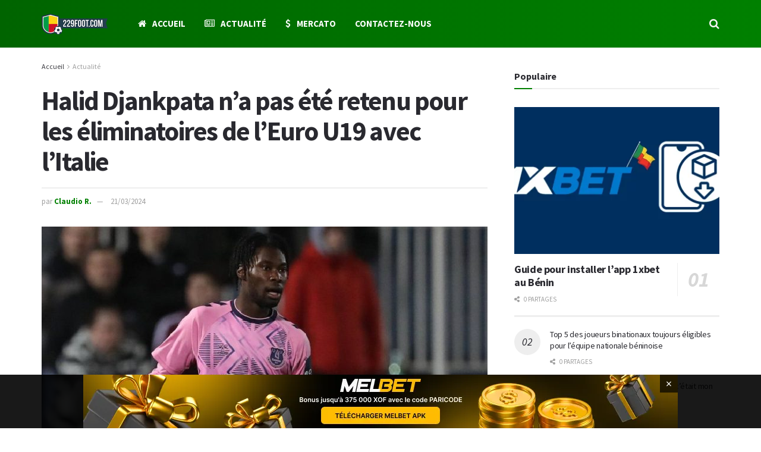

--- FILE ---
content_type: text/html; charset=UTF-8
request_url: https://229foot.com/halid-djankpata-na-pas-ete-retenu-pour-les-eliminatoires-de-leuro-u19-avec-litalie/
body_size: 26857
content:
<!doctype html>
<!--[if lt IE 7]> <html class="no-js lt-ie9 lt-ie8 lt-ie7" lang="fr-FR"> <![endif]-->
<!--[if IE 7]>    <html class="no-js lt-ie9 lt-ie8" lang="fr-FR"> <![endif]-->
<!--[if IE 8]>    <html class="no-js lt-ie9" lang="fr-FR"> <![endif]-->
<!--[if IE 9]>    <html class="no-js lt-ie10" lang="fr-FR"> <![endif]-->
<!--[if gt IE 8]><!--> <html class="no-js" lang="fr-FR"> <!--<![endif]-->
<head>
    <meta http-equiv="Content-Type" content="text/html; charset=UTF-8" />
    <meta name='viewport' content='width=device-width, initial-scale=1, user-scalable=yes' />
    <link rel="profile" href="https://gmpg.org/xfn/11" />
    <link rel="pingback" href="https://229foot.com/xmlrpc.php" />
    <meta name='robots' content='index, follow, max-image-preview:large, max-snippet:-1, max-video-preview:-1' />
			<script type="text/javascript">
			  var jnews_ajax_url = '/?ajax-request=jnews'
			</script>
			<script type="text/javascript">;window.jnews=window.jnews||{},window.jnews.library=window.jnews.library||{},window.jnews.library=function(){"use strict";var e=this;e.win=window,e.doc=document,e.noop=function(){},e.globalBody=e.doc.getElementsByTagName("body")[0],e.globalBody=e.globalBody?e.globalBody:e.doc,e.win.jnewsDataStorage=e.win.jnewsDataStorage||{_storage:new WeakMap,put:function(e,t,n){this._storage.has(e)||this._storage.set(e,new Map),this._storage.get(e).set(t,n)},get:function(e,t){return this._storage.get(e).get(t)},has:function(e,t){return this._storage.has(e)&&this._storage.get(e).has(t)},remove:function(e,t){var n=this._storage.get(e).delete(t);return 0===!this._storage.get(e).size&&this._storage.delete(e),n}},e.windowWidth=function(){return e.win.innerWidth||e.docEl.clientWidth||e.globalBody.clientWidth},e.windowHeight=function(){return e.win.innerHeight||e.docEl.clientHeight||e.globalBody.clientHeight},e.requestAnimationFrame=e.win.requestAnimationFrame||e.win.webkitRequestAnimationFrame||e.win.mozRequestAnimationFrame||e.win.msRequestAnimationFrame||window.oRequestAnimationFrame||function(e){return setTimeout(e,1e3/60)},e.cancelAnimationFrame=e.win.cancelAnimationFrame||e.win.webkitCancelAnimationFrame||e.win.webkitCancelRequestAnimationFrame||e.win.mozCancelAnimationFrame||e.win.msCancelRequestAnimationFrame||e.win.oCancelRequestAnimationFrame||function(e){clearTimeout(e)},e.classListSupport="classList"in document.createElement("_"),e.hasClass=e.classListSupport?function(e,t){return e.classList.contains(t)}:function(e,t){return e.className.indexOf(t)>=0},e.addClass=e.classListSupport?function(t,n){e.hasClass(t,n)||t.classList.add(n)}:function(t,n){e.hasClass(t,n)||(t.className+=" "+n)},e.removeClass=e.classListSupport?function(t,n){e.hasClass(t,n)&&t.classList.remove(n)}:function(t,n){e.hasClass(t,n)&&(t.className=t.className.replace(n,""))},e.objKeys=function(e){var t=[];for(var n in e)Object.prototype.hasOwnProperty.call(e,n)&&t.push(n);return t},e.isObjectSame=function(e,t){var n=!0;return JSON.stringify(e)!==JSON.stringify(t)&&(n=!1),n},e.extend=function(){for(var e,t,n,o=arguments[0]||{},i=1,a=arguments.length;i<a;i++)if(null!==(e=arguments[i]))for(t in e)o!==(n=e[t])&&void 0!==n&&(o[t]=n);return o},e.dataStorage=e.win.jnewsDataStorage,e.isVisible=function(e){return 0!==e.offsetWidth&&0!==e.offsetHeight||e.getBoundingClientRect().length},e.getHeight=function(e){return e.offsetHeight||e.clientHeight||e.getBoundingClientRect().height},e.getWidth=function(e){return e.offsetWidth||e.clientWidth||e.getBoundingClientRect().width},e.supportsPassive=!1;try{var t=Object.defineProperty({},"passive",{get:function(){e.supportsPassive=!0}});"createEvent"in e.doc?e.win.addEventListener("test",null,t):"fireEvent"in e.doc&&e.win.attachEvent("test",null)}catch(e){}e.passiveOption=!!e.supportsPassive&&{passive:!0},e.setStorage=function(e,t){e="jnews-"+e;var n={expired:Math.floor(((new Date).getTime()+432e5)/1e3)};t=Object.assign(n,t);localStorage.setItem(e,JSON.stringify(t))},e.getStorage=function(e){e="jnews-"+e;var t=localStorage.getItem(e);return null!==t&&0<t.length?JSON.parse(localStorage.getItem(e)):{}},e.expiredStorage=function(){var t,n="jnews-";for(var o in localStorage)o.indexOf(n)>-1&&"undefined"!==(t=e.getStorage(o.replace(n,""))).expired&&t.expired<Math.floor((new Date).getTime()/1e3)&&localStorage.removeItem(o)},e.addEvents=function(t,n,o){for(var i in n){var a=["touchstart","touchmove"].indexOf(i)>=0&&!o&&e.passiveOption;"createEvent"in e.doc?t.addEventListener(i,n[i],a):"fireEvent"in e.doc&&t.attachEvent("on"+i,n[i])}},e.removeEvents=function(t,n){for(var o in n)"createEvent"in e.doc?t.removeEventListener(o,n[o]):"fireEvent"in e.doc&&t.detachEvent("on"+o,n[o])},e.triggerEvents=function(t,n,o){var i;o=o||{detail:null};return"createEvent"in e.doc?(!(i=e.doc.createEvent("CustomEvent")||new CustomEvent(n)).initCustomEvent||i.initCustomEvent(n,!0,!1,o),void t.dispatchEvent(i)):"fireEvent"in e.doc?((i=e.doc.createEventObject()).eventType=n,void t.fireEvent("on"+i.eventType,i)):void 0},e.getParents=function(t,n){void 0===n&&(n=e.doc);for(var o=[],i=t.parentNode,a=!1;!a;)if(i){var r=i;r.querySelectorAll(n).length?a=!0:(o.push(r),i=r.parentNode)}else o=[],a=!0;return o},e.forEach=function(e,t,n){for(var o=0,i=e.length;o<i;o++)t.call(n,e[o],o)},e.getText=function(e){return e.innerText||e.textContent},e.setText=function(e,t){var n="object"==typeof t?t.innerText||t.textContent:t;e.innerText&&(e.innerText=n),e.textContent&&(e.textContent=n)},e.httpBuildQuery=function(t){return e.objKeys(t).reduce(function t(n){var o=arguments.length>1&&void 0!==arguments[1]?arguments[1]:null;return function(i,a){var r=n[a];a=encodeURIComponent(a);var s=o?"".concat(o,"[").concat(a,"]"):a;return null==r||"function"==typeof r?(i.push("".concat(s,"=")),i):["number","boolean","string"].includes(typeof r)?(i.push("".concat(s,"=").concat(encodeURIComponent(r))),i):(i.push(e.objKeys(r).reduce(t(r,s),[]).join("&")),i)}}(t),[]).join("&")},e.get=function(t,n,o,i){return o="function"==typeof o?o:e.noop,e.ajax("GET",t,n,o,i)},e.post=function(t,n,o,i){return o="function"==typeof o?o:e.noop,e.ajax("POST",t,n,o,i)},e.ajax=function(t,n,o,i,a){var r=new XMLHttpRequest,s=n,c=e.httpBuildQuery(o);if(t=-1!=["GET","POST"].indexOf(t)?t:"GET",r.open(t,s+("GET"==t?"?"+c:""),!0),"POST"==t&&r.setRequestHeader("Content-type","application/x-www-form-urlencoded"),r.setRequestHeader("X-Requested-With","XMLHttpRequest"),r.onreadystatechange=function(){4===r.readyState&&200<=r.status&&300>r.status&&"function"==typeof i&&i.call(void 0,r.response)},void 0!==a&&!a){return{xhr:r,send:function(){r.send("POST"==t?c:null)}}}return r.send("POST"==t?c:null),{xhr:r}},e.scrollTo=function(t,n,o){function i(e,t,n){this.start=this.position(),this.change=e-this.start,this.currentTime=0,this.increment=20,this.duration=void 0===n?500:n,this.callback=t,this.finish=!1,this.animateScroll()}return Math.easeInOutQuad=function(e,t,n,o){return(e/=o/2)<1?n/2*e*e+t:-n/2*(--e*(e-2)-1)+t},i.prototype.stop=function(){this.finish=!0},i.prototype.move=function(t){e.doc.documentElement.scrollTop=t,e.globalBody.parentNode.scrollTop=t,e.globalBody.scrollTop=t},i.prototype.position=function(){return e.doc.documentElement.scrollTop||e.globalBody.parentNode.scrollTop||e.globalBody.scrollTop},i.prototype.animateScroll=function(){this.currentTime+=this.increment;var t=Math.easeInOutQuad(this.currentTime,this.start,this.change,this.duration);this.move(t),this.currentTime<this.duration&&!this.finish?e.requestAnimationFrame.call(e.win,this.animateScroll.bind(this)):this.callback&&"function"==typeof this.callback&&this.callback()},new i(t,n,o)},e.unwrap=function(t){var n,o=t;e.forEach(t,(function(e,t){n?n+=e:n=e})),o.replaceWith(n)},e.performance={start:function(e){performance.mark(e+"Start")},stop:function(e){performance.mark(e+"End"),performance.measure(e,e+"Start",e+"End")}},e.fps=function(){var t=0,n=0,o=0;!function(){var i=t=0,a=0,r=0,s=document.getElementById("fpsTable"),c=function(t){void 0===document.getElementsByTagName("body")[0]?e.requestAnimationFrame.call(e.win,(function(){c(t)})):document.getElementsByTagName("body")[0].appendChild(t)};null===s&&((s=document.createElement("div")).style.position="fixed",s.style.top="120px",s.style.left="10px",s.style.width="100px",s.style.height="20px",s.style.border="1px solid black",s.style.fontSize="11px",s.style.zIndex="100000",s.style.backgroundColor="white",s.id="fpsTable",c(s));var l=function(){o++,n=Date.now(),(a=(o/(r=(n-t)/1e3)).toPrecision(2))!=i&&(i=a,s.innerHTML=i+"fps"),1<r&&(t=n,o=0),e.requestAnimationFrame.call(e.win,l)};l()}()},e.instr=function(e,t){for(var n=0;n<t.length;n++)if(-1!==e.toLowerCase().indexOf(t[n].toLowerCase()))return!0},e.winLoad=function(t,n){function o(o){if("complete"===e.doc.readyState||"interactive"===e.doc.readyState)return!o||n?setTimeout(t,n||1):t(o),1}o()||e.addEvents(e.win,{load:o})},e.docReady=function(t,n){function o(o){if("complete"===e.doc.readyState||"interactive"===e.doc.readyState)return!o||n?setTimeout(t,n||1):t(o),1}o()||e.addEvents(e.doc,{DOMContentLoaded:o})},e.fireOnce=function(){e.docReady((function(){e.assets=e.assets||[],e.assets.length&&(e.boot(),e.load_assets())}),50)},e.boot=function(){e.length&&e.doc.querySelectorAll("style[media]").forEach((function(e){"not all"==e.getAttribute("media")&&e.removeAttribute("media")}))},e.create_js=function(t,n){var o=e.doc.createElement("script");switch(o.setAttribute("src",t),n){case"defer":o.setAttribute("defer",!0);break;case"async":o.setAttribute("async",!0);break;case"deferasync":o.setAttribute("defer",!0),o.setAttribute("async",!0)}e.globalBody.appendChild(o)},e.load_assets=function(){"object"==typeof e.assets&&e.forEach(e.assets.slice(0),(function(t,n){var o="";t.defer&&(o+="defer"),t.async&&(o+="async"),e.create_js(t.url,o);var i=e.assets.indexOf(t);i>-1&&e.assets.splice(i,1)})),e.assets=jnewsoption.au_scripts=window.jnewsads=[]},e.setCookie=function(e,t,n){var o="";if(n){var i=new Date;i.setTime(i.getTime()+24*n*60*60*1e3),o="; expires="+i.toUTCString()}document.cookie=e+"="+(t||"")+o+"; path=/"},e.getCookie=function(e){for(var t=e+"=",n=document.cookie.split(";"),o=0;o<n.length;o++){for(var i=n[o];" "==i.charAt(0);)i=i.substring(1,i.length);if(0==i.indexOf(t))return i.substring(t.length,i.length)}return null},e.eraseCookie=function(e){document.cookie=e+"=; Path=/; Expires=Thu, 01 Jan 1970 00:00:01 GMT;"},e.docReady((function(){e.globalBody=e.globalBody==e.doc?e.doc.getElementsByTagName("body")[0]:e.globalBody,e.globalBody=e.globalBody?e.globalBody:e.doc})),e.winLoad((function(){e.winLoad((function(){var t=!1;if(void 0!==window.jnewsadmin)if(void 0!==window.file_version_checker){var n=e.objKeys(window.file_version_checker);n.length?n.forEach((function(e){t||"10.0.4"===window.file_version_checker[e]||(t=!0)})):t=!0}else t=!0;t&&(window.jnewsHelper.getMessage(),window.jnewsHelper.getNotice())}),2500)}))},window.jnews.library=new window.jnews.library;</script>
	<!-- This site is optimized with the Yoast SEO plugin v25.0 - https://yoast.com/wordpress/plugins/seo/ -->
	<title>Halid Djankpata n&#039;a pas été retenu pour les éliminatoires de l&#039;Euro U19 avec l&#039;Italie - 229foot.com</title>
	<meta name="description" content="Le mois dernier, bien qu&#039;il ait été convoqué en équipe nationale U19 d&#039;Italie, Halid Djankpata n&#039;a pas été sélectionné pour participer aux éliminatoires de l&#039;Euro U19." />
	<link rel="canonical" href="https://229foot.com/halid-djankpata-na-pas-ete-retenu-pour-les-eliminatoires-de-leuro-u19-avec-litalie/" />
	<meta property="og:locale" content="fr_FR" />
	<meta property="og:type" content="article" />
	<meta property="og:title" content="Halid Djankpata n&#039;a pas été retenu pour les éliminatoires de l&#039;Euro U19 avec l&#039;Italie - 229foot.com" />
	<meta property="og:description" content="Le mois dernier, bien qu&#039;il ait été convoqué en équipe nationale U19 d&#039;Italie, Halid Djankpata n&#039;a pas été sélectionné pour participer aux éliminatoires de l&#039;Euro U19." />
	<meta property="og:url" content="https://229foot.com/halid-djankpata-na-pas-ete-retenu-pour-les-eliminatoires-de-leuro-u19-avec-litalie/" />
	<meta property="og:site_name" content="229foot.com" />
	<meta property="article:published_time" content="2024-03-21T08:07:36+00:00" />
	<meta property="og:image" content="https://229foot.com/wp-content/uploads/2024/03/Halid-Djankpata.jpg" />
	<meta property="og:image:width" content="900" />
	<meta property="og:image:height" content="600" />
	<meta property="og:image:type" content="image/jpeg" />
	<meta name="author" content="Claudio R." />
	<meta name="twitter:card" content="summary_large_image" />
	<meta name="twitter:label1" content="Écrit par" />
	<meta name="twitter:data1" content="Claudio R." />
	<meta name="twitter:label2" content="Durée de lecture estimée" />
	<meta name="twitter:data2" content="2 minutes" />
	<script type="application/ld+json" class="yoast-schema-graph">{"@context":"https://schema.org","@graph":[{"@type":"WebPage","@id":"https://229foot.com/halid-djankpata-na-pas-ete-retenu-pour-les-eliminatoires-de-leuro-u19-avec-litalie/","url":"https://229foot.com/halid-djankpata-na-pas-ete-retenu-pour-les-eliminatoires-de-leuro-u19-avec-litalie/","name":"Halid Djankpata n'a pas été retenu pour les éliminatoires de l'Euro U19 avec l'Italie - 229foot.com","isPartOf":{"@id":"https://229foot.com/#website"},"primaryImageOfPage":{"@id":"https://229foot.com/halid-djankpata-na-pas-ete-retenu-pour-les-eliminatoires-de-leuro-u19-avec-litalie/#primaryimage"},"image":{"@id":"https://229foot.com/halid-djankpata-na-pas-ete-retenu-pour-les-eliminatoires-de-leuro-u19-avec-litalie/#primaryimage"},"thumbnailUrl":"https://229foot.com/wp-content/uploads/2024/03/Halid-Djankpata.jpg","datePublished":"2024-03-21T08:07:36+00:00","author":{"@id":"https://229foot.com/#/schema/person/7fe437255a3828f70e6af780d89337d9"},"description":"Le mois dernier, bien qu'il ait été convoqué en équipe nationale U19 d'Italie, Halid Djankpata n'a pas été sélectionné pour participer aux éliminatoires de l'Euro U19.","breadcrumb":{"@id":"https://229foot.com/halid-djankpata-na-pas-ete-retenu-pour-les-eliminatoires-de-leuro-u19-avec-litalie/#breadcrumb"},"inLanguage":"fr-FR","potentialAction":[{"@type":"ReadAction","target":["https://229foot.com/halid-djankpata-na-pas-ete-retenu-pour-les-eliminatoires-de-leuro-u19-avec-litalie/"]}]},{"@type":"ImageObject","inLanguage":"fr-FR","@id":"https://229foot.com/halid-djankpata-na-pas-ete-retenu-pour-les-eliminatoires-de-leuro-u19-avec-litalie/#primaryimage","url":"https://229foot.com/wp-content/uploads/2024/03/Halid-Djankpata.jpg","contentUrl":"https://229foot.com/wp-content/uploads/2024/03/Halid-Djankpata.jpg","width":900,"height":600,"caption":"Halid Djankpata"},{"@type":"BreadcrumbList","@id":"https://229foot.com/halid-djankpata-na-pas-ete-retenu-pour-les-eliminatoires-de-leuro-u19-avec-litalie/#breadcrumb","itemListElement":[{"@type":"ListItem","position":1,"name":"Home","item":"https://229foot.com/"},{"@type":"ListItem","position":2,"name":"Halid Djankpata n&rsquo;a pas été retenu pour les éliminatoires de l&rsquo;Euro U19 avec l&rsquo;Italie"}]},{"@type":"WebSite","@id":"https://229foot.com/#website","url":"https://229foot.com/","name":"229foot.com","description":"","potentialAction":[{"@type":"SearchAction","target":{"@type":"EntryPoint","urlTemplate":"https://229foot.com/?s={search_term_string}"},"query-input":{"@type":"PropertyValueSpecification","valueRequired":true,"valueName":"search_term_string"}}],"inLanguage":"fr-FR"},{"@type":"Person","@id":"https://229foot.com/#/schema/person/7fe437255a3828f70e6af780d89337d9","name":"Claudio R.","image":{"@type":"ImageObject","inLanguage":"fr-FR","@id":"https://229foot.com/#/schema/person/image/","url":"https://secure.gravatar.com/avatar/4ee6ea8395965783028bb6ab017cc9255add3077227408f909ad06331d7b49da?s=96&d=mm&r=g","contentUrl":"https://secure.gravatar.com/avatar/4ee6ea8395965783028bb6ab017cc9255add3077227408f909ad06331d7b49da?s=96&d=mm&r=g","caption":"Claudio R."},"url":"https://229foot.com/author/ndrianaclaude/"}]}</script>
	<!-- / Yoast SEO plugin. -->


<link rel='dns-prefetch' href='//fonts.googleapis.com' />
<link rel='preconnect' href='https://fonts.gstatic.com' />
<link rel="alternate" type="application/rss+xml" title="229foot.com &raquo; Flux" href="https://229foot.com/feed/" />
<link rel="alternate" type="application/rss+xml" title="229foot.com &raquo; Flux des commentaires" href="https://229foot.com/comments/feed/" />
<link rel="alternate" type="application/rss+xml" title="229foot.com &raquo; Halid Djankpata n&rsquo;a pas été retenu pour les éliminatoires de l&rsquo;Euro U19 avec l&rsquo;Italie Flux des commentaires" href="https://229foot.com/halid-djankpata-na-pas-ete-retenu-pour-les-eliminatoires-de-leuro-u19-avec-litalie/feed/" />
<link rel="alternate" title="oEmbed (JSON)" type="application/json+oembed" href="https://229foot.com/wp-json/oembed/1.0/embed?url=https%3A%2F%2F229foot.com%2Fhalid-djankpata-na-pas-ete-retenu-pour-les-eliminatoires-de-leuro-u19-avec-litalie%2F" />
<link rel="alternate" title="oEmbed (XML)" type="text/xml+oembed" href="https://229foot.com/wp-json/oembed/1.0/embed?url=https%3A%2F%2F229foot.com%2Fhalid-djankpata-na-pas-ete-retenu-pour-les-eliminatoires-de-leuro-u19-avec-litalie%2F&#038;format=xml" />
<style id='wp-img-auto-sizes-contain-inline-css' type='text/css'>
img:is([sizes=auto i],[sizes^="auto," i]){contain-intrinsic-size:3000px 1500px}
/*# sourceURL=wp-img-auto-sizes-contain-inline-css */
</style>
<style id='wp-emoji-styles-inline-css' type='text/css'>

	img.wp-smiley, img.emoji {
		display: inline !important;
		border: none !important;
		box-shadow: none !important;
		height: 1em !important;
		width: 1em !important;
		margin: 0 0.07em !important;
		vertical-align: -0.1em !important;
		background: none !important;
		padding: 0 !important;
	}
/*# sourceURL=wp-emoji-styles-inline-css */
</style>
<link rel='stylesheet' id='wp-block-library-css' href='https://229foot.com/wp-includes/css/dist/block-library/style.min.css?ver=6.9' type='text/css' media='all' />
<style id='global-styles-inline-css' type='text/css'>
:root{--wp--preset--aspect-ratio--square: 1;--wp--preset--aspect-ratio--4-3: 4/3;--wp--preset--aspect-ratio--3-4: 3/4;--wp--preset--aspect-ratio--3-2: 3/2;--wp--preset--aspect-ratio--2-3: 2/3;--wp--preset--aspect-ratio--16-9: 16/9;--wp--preset--aspect-ratio--9-16: 9/16;--wp--preset--color--black: #000000;--wp--preset--color--cyan-bluish-gray: #abb8c3;--wp--preset--color--white: #ffffff;--wp--preset--color--pale-pink: #f78da7;--wp--preset--color--vivid-red: #cf2e2e;--wp--preset--color--luminous-vivid-orange: #ff6900;--wp--preset--color--luminous-vivid-amber: #fcb900;--wp--preset--color--light-green-cyan: #7bdcb5;--wp--preset--color--vivid-green-cyan: #00d084;--wp--preset--color--pale-cyan-blue: #8ed1fc;--wp--preset--color--vivid-cyan-blue: #0693e3;--wp--preset--color--vivid-purple: #9b51e0;--wp--preset--gradient--vivid-cyan-blue-to-vivid-purple: linear-gradient(135deg,rgb(6,147,227) 0%,rgb(155,81,224) 100%);--wp--preset--gradient--light-green-cyan-to-vivid-green-cyan: linear-gradient(135deg,rgb(122,220,180) 0%,rgb(0,208,130) 100%);--wp--preset--gradient--luminous-vivid-amber-to-luminous-vivid-orange: linear-gradient(135deg,rgb(252,185,0) 0%,rgb(255,105,0) 100%);--wp--preset--gradient--luminous-vivid-orange-to-vivid-red: linear-gradient(135deg,rgb(255,105,0) 0%,rgb(207,46,46) 100%);--wp--preset--gradient--very-light-gray-to-cyan-bluish-gray: linear-gradient(135deg,rgb(238,238,238) 0%,rgb(169,184,195) 100%);--wp--preset--gradient--cool-to-warm-spectrum: linear-gradient(135deg,rgb(74,234,220) 0%,rgb(151,120,209) 20%,rgb(207,42,186) 40%,rgb(238,44,130) 60%,rgb(251,105,98) 80%,rgb(254,248,76) 100%);--wp--preset--gradient--blush-light-purple: linear-gradient(135deg,rgb(255,206,236) 0%,rgb(152,150,240) 100%);--wp--preset--gradient--blush-bordeaux: linear-gradient(135deg,rgb(254,205,165) 0%,rgb(254,45,45) 50%,rgb(107,0,62) 100%);--wp--preset--gradient--luminous-dusk: linear-gradient(135deg,rgb(255,203,112) 0%,rgb(199,81,192) 50%,rgb(65,88,208) 100%);--wp--preset--gradient--pale-ocean: linear-gradient(135deg,rgb(255,245,203) 0%,rgb(182,227,212) 50%,rgb(51,167,181) 100%);--wp--preset--gradient--electric-grass: linear-gradient(135deg,rgb(202,248,128) 0%,rgb(113,206,126) 100%);--wp--preset--gradient--midnight: linear-gradient(135deg,rgb(2,3,129) 0%,rgb(40,116,252) 100%);--wp--preset--font-size--small: 13px;--wp--preset--font-size--medium: 20px;--wp--preset--font-size--large: 36px;--wp--preset--font-size--x-large: 42px;--wp--preset--spacing--20: 0.44rem;--wp--preset--spacing--30: 0.67rem;--wp--preset--spacing--40: 1rem;--wp--preset--spacing--50: 1.5rem;--wp--preset--spacing--60: 2.25rem;--wp--preset--spacing--70: 3.38rem;--wp--preset--spacing--80: 5.06rem;--wp--preset--shadow--natural: 6px 6px 9px rgba(0, 0, 0, 0.2);--wp--preset--shadow--deep: 12px 12px 50px rgba(0, 0, 0, 0.4);--wp--preset--shadow--sharp: 6px 6px 0px rgba(0, 0, 0, 0.2);--wp--preset--shadow--outlined: 6px 6px 0px -3px rgb(255, 255, 255), 6px 6px rgb(0, 0, 0);--wp--preset--shadow--crisp: 6px 6px 0px rgb(0, 0, 0);}:where(.is-layout-flex){gap: 0.5em;}:where(.is-layout-grid){gap: 0.5em;}body .is-layout-flex{display: flex;}.is-layout-flex{flex-wrap: wrap;align-items: center;}.is-layout-flex > :is(*, div){margin: 0;}body .is-layout-grid{display: grid;}.is-layout-grid > :is(*, div){margin: 0;}:where(.wp-block-columns.is-layout-flex){gap: 2em;}:where(.wp-block-columns.is-layout-grid){gap: 2em;}:where(.wp-block-post-template.is-layout-flex){gap: 1.25em;}:where(.wp-block-post-template.is-layout-grid){gap: 1.25em;}.has-black-color{color: var(--wp--preset--color--black) !important;}.has-cyan-bluish-gray-color{color: var(--wp--preset--color--cyan-bluish-gray) !important;}.has-white-color{color: var(--wp--preset--color--white) !important;}.has-pale-pink-color{color: var(--wp--preset--color--pale-pink) !important;}.has-vivid-red-color{color: var(--wp--preset--color--vivid-red) !important;}.has-luminous-vivid-orange-color{color: var(--wp--preset--color--luminous-vivid-orange) !important;}.has-luminous-vivid-amber-color{color: var(--wp--preset--color--luminous-vivid-amber) !important;}.has-light-green-cyan-color{color: var(--wp--preset--color--light-green-cyan) !important;}.has-vivid-green-cyan-color{color: var(--wp--preset--color--vivid-green-cyan) !important;}.has-pale-cyan-blue-color{color: var(--wp--preset--color--pale-cyan-blue) !important;}.has-vivid-cyan-blue-color{color: var(--wp--preset--color--vivid-cyan-blue) !important;}.has-vivid-purple-color{color: var(--wp--preset--color--vivid-purple) !important;}.has-black-background-color{background-color: var(--wp--preset--color--black) !important;}.has-cyan-bluish-gray-background-color{background-color: var(--wp--preset--color--cyan-bluish-gray) !important;}.has-white-background-color{background-color: var(--wp--preset--color--white) !important;}.has-pale-pink-background-color{background-color: var(--wp--preset--color--pale-pink) !important;}.has-vivid-red-background-color{background-color: var(--wp--preset--color--vivid-red) !important;}.has-luminous-vivid-orange-background-color{background-color: var(--wp--preset--color--luminous-vivid-orange) !important;}.has-luminous-vivid-amber-background-color{background-color: var(--wp--preset--color--luminous-vivid-amber) !important;}.has-light-green-cyan-background-color{background-color: var(--wp--preset--color--light-green-cyan) !important;}.has-vivid-green-cyan-background-color{background-color: var(--wp--preset--color--vivid-green-cyan) !important;}.has-pale-cyan-blue-background-color{background-color: var(--wp--preset--color--pale-cyan-blue) !important;}.has-vivid-cyan-blue-background-color{background-color: var(--wp--preset--color--vivid-cyan-blue) !important;}.has-vivid-purple-background-color{background-color: var(--wp--preset--color--vivid-purple) !important;}.has-black-border-color{border-color: var(--wp--preset--color--black) !important;}.has-cyan-bluish-gray-border-color{border-color: var(--wp--preset--color--cyan-bluish-gray) !important;}.has-white-border-color{border-color: var(--wp--preset--color--white) !important;}.has-pale-pink-border-color{border-color: var(--wp--preset--color--pale-pink) !important;}.has-vivid-red-border-color{border-color: var(--wp--preset--color--vivid-red) !important;}.has-luminous-vivid-orange-border-color{border-color: var(--wp--preset--color--luminous-vivid-orange) !important;}.has-luminous-vivid-amber-border-color{border-color: var(--wp--preset--color--luminous-vivid-amber) !important;}.has-light-green-cyan-border-color{border-color: var(--wp--preset--color--light-green-cyan) !important;}.has-vivid-green-cyan-border-color{border-color: var(--wp--preset--color--vivid-green-cyan) !important;}.has-pale-cyan-blue-border-color{border-color: var(--wp--preset--color--pale-cyan-blue) !important;}.has-vivid-cyan-blue-border-color{border-color: var(--wp--preset--color--vivid-cyan-blue) !important;}.has-vivid-purple-border-color{border-color: var(--wp--preset--color--vivid-purple) !important;}.has-vivid-cyan-blue-to-vivid-purple-gradient-background{background: var(--wp--preset--gradient--vivid-cyan-blue-to-vivid-purple) !important;}.has-light-green-cyan-to-vivid-green-cyan-gradient-background{background: var(--wp--preset--gradient--light-green-cyan-to-vivid-green-cyan) !important;}.has-luminous-vivid-amber-to-luminous-vivid-orange-gradient-background{background: var(--wp--preset--gradient--luminous-vivid-amber-to-luminous-vivid-orange) !important;}.has-luminous-vivid-orange-to-vivid-red-gradient-background{background: var(--wp--preset--gradient--luminous-vivid-orange-to-vivid-red) !important;}.has-very-light-gray-to-cyan-bluish-gray-gradient-background{background: var(--wp--preset--gradient--very-light-gray-to-cyan-bluish-gray) !important;}.has-cool-to-warm-spectrum-gradient-background{background: var(--wp--preset--gradient--cool-to-warm-spectrum) !important;}.has-blush-light-purple-gradient-background{background: var(--wp--preset--gradient--blush-light-purple) !important;}.has-blush-bordeaux-gradient-background{background: var(--wp--preset--gradient--blush-bordeaux) !important;}.has-luminous-dusk-gradient-background{background: var(--wp--preset--gradient--luminous-dusk) !important;}.has-pale-ocean-gradient-background{background: var(--wp--preset--gradient--pale-ocean) !important;}.has-electric-grass-gradient-background{background: var(--wp--preset--gradient--electric-grass) !important;}.has-midnight-gradient-background{background: var(--wp--preset--gradient--midnight) !important;}.has-small-font-size{font-size: var(--wp--preset--font-size--small) !important;}.has-medium-font-size{font-size: var(--wp--preset--font-size--medium) !important;}.has-large-font-size{font-size: var(--wp--preset--font-size--large) !important;}.has-x-large-font-size{font-size: var(--wp--preset--font-size--x-large) !important;}
/*# sourceURL=global-styles-inline-css */
</style>

<style id='classic-theme-styles-inline-css' type='text/css'>
/*! This file is auto-generated */
.wp-block-button__link{color:#fff;background-color:#32373c;border-radius:9999px;box-shadow:none;text-decoration:none;padding:calc(.667em + 2px) calc(1.333em + 2px);font-size:1.125em}.wp-block-file__button{background:#32373c;color:#fff;text-decoration:none}
/*# sourceURL=/wp-includes/css/classic-themes.min.css */
</style>
<link rel='stylesheet' id='contact-form-7-css' href='https://229foot.com/wp-content/plugins/contact-form-7/includes/css/styles.css?ver=6.0.6' type='text/css' media='all' />
<link rel='stylesheet' id='catfish-banner-public-css' href='https://229foot.com/wp-content/plugins/custom-catfish-ad-banner/public/css/banner-styles.css?ver=1.0.0' type='text/css' media='all' />
<link rel='stylesheet' id='wpa-css-css' href='https://229foot.com/wp-content/plugins/honeypot/includes/css/wpa.css?ver=2.3.04' type='text/css' media='all' />
<link rel='stylesheet' id='ez-toc-css' href='https://229foot.com/wp-content/plugins/easy-table-of-contents/assets/css/screen.min.css?ver=2.0.73' type='text/css' media='all' />
<style id='ez-toc-inline-css' type='text/css'>
div#ez-toc-container .ez-toc-title {font-size: 120%;}div#ez-toc-container .ez-toc-title {font-weight: 500;}div#ez-toc-container ul li {font-size: 95%;}div#ez-toc-container ul li {font-weight: 500;}div#ez-toc-container nav ul ul li {font-size: 90%;}div#ez-toc-container {width: 100%;}
.ez-toc-container-direction {direction: ltr;}.ez-toc-counter ul{counter-reset: item ;}.ez-toc-counter nav ul li a::before {content: counters(item, '.', decimal) '. ';display: inline-block;counter-increment: item;flex-grow: 0;flex-shrink: 0;margin-right: .2em; float: left; }.ez-toc-widget-direction {direction: ltr;}.ez-toc-widget-container ul{counter-reset: item ;}.ez-toc-widget-container nav ul li a::before {content: counters(item, '.', decimal) '. ';display: inline-block;counter-increment: item;flex-grow: 0;flex-shrink: 0;margin-right: .2em; float: left; }
/*# sourceURL=ez-toc-inline-css */
</style>
<link rel='stylesheet' id='jnews-parent-style-css' href='https://229foot.com/wp-content/themes/jnews/style.css?ver=6.9' type='text/css' media='all' />
<link rel='stylesheet' id='elementor-frontend-css' href='https://229foot.com/wp-content/plugins/elementor/assets/css/frontend.min.css?ver=3.28.4' type='text/css' media='all' />
<link rel='stylesheet' id='jeg_customizer_font-css' href='//fonts.googleapis.com/css?family=Source+Sans+Pro%3Aregular%2C600%2C700%2C700&#038;display=swap&#038;ver=1.3.0' type='text/css' media='all' />
<link rel='stylesheet' id='jnews-frontend-css' href='https://229foot.com/wp-content/themes/jnews/assets/dist/frontend.min.css?ver=1.0.0' type='text/css' media='all' />
<link rel='stylesheet' id='jnews-elementor-css' href='https://229foot.com/wp-content/themes/jnews/assets/css/elementor-frontend.css?ver=1.0.0' type='text/css' media='all' />
<link rel='stylesheet' id='jnews-style-css' href='https://229foot.com/wp-content/themes/jnews-child/style.css?ver=1.0.0' type='text/css' media='all' />
<link rel='stylesheet' id='jnews-darkmode-css' href='https://229foot.com/wp-content/themes/jnews/assets/css/darkmode.css?ver=1.0.0' type='text/css' media='all' />
<link rel='stylesheet' id='jnews-scheme-css' href='https://229foot.com/wp-content/uploads/jnews/scheme.css?ver=1742418426' type='text/css' media='all' />
<link rel='stylesheet' id='jnews-social-login-style-css' href='https://229foot.com/wp-content/plugins/jnews-social-login/assets/css/plugin.css?ver=11.0.4' type='text/css' media='all' />
<link rel='stylesheet' id='jnews-select-share-css' href='https://229foot.com/wp-content/plugins/jnews-social-share/assets/css/plugin.css' type='text/css' media='all' />
<script type="text/javascript" src="https://229foot.com/wp-includes/js/jquery/jquery.min.js?ver=3.7.1" id="jquery-core-js"></script>
<script type="text/javascript" src="https://229foot.com/wp-includes/js/jquery/jquery-migrate.min.js?ver=3.4.1" id="jquery-migrate-js"></script>
<link rel="https://api.w.org/" href="https://229foot.com/wp-json/" /><link rel="alternate" title="JSON" type="application/json" href="https://229foot.com/wp-json/wp/v2/posts/2687" /><link rel="EditURI" type="application/rsd+xml" title="RSD" href="https://229foot.com/xmlrpc.php?rsd" />
<meta name="generator" content="WordPress 6.9" />
<link rel='shortlink' href='https://229foot.com/?p=2687' />

		<!-- GA Google Analytics @ https://m0n.co/ga -->
		<script async src="https://www.googletagmanager.com/gtag/js?id=G-CGYHRNT194"></script>
		<script>
			window.dataLayer = window.dataLayer || [];
			function gtag(){dataLayer.push(arguments);}
			gtag('js', new Date());
			gtag('config', 'G-CGYHRNT194');
		</script>

	<meta name="generator" content="Elementor 3.28.4; features: additional_custom_breakpoints, e_local_google_fonts; settings: css_print_method-external, google_font-enabled, font_display-swap">
			<style>
				.e-con.e-parent:nth-of-type(n+4):not(.e-lazyloaded):not(.e-no-lazyload),
				.e-con.e-parent:nth-of-type(n+4):not(.e-lazyloaded):not(.e-no-lazyload) * {
					background-image: none !important;
				}
				@media screen and (max-height: 1024px) {
					.e-con.e-parent:nth-of-type(n+3):not(.e-lazyloaded):not(.e-no-lazyload),
					.e-con.e-parent:nth-of-type(n+3):not(.e-lazyloaded):not(.e-no-lazyload) * {
						background-image: none !important;
					}
				}
				@media screen and (max-height: 640px) {
					.e-con.e-parent:nth-of-type(n+2):not(.e-lazyloaded):not(.e-no-lazyload),
					.e-con.e-parent:nth-of-type(n+2):not(.e-lazyloaded):not(.e-no-lazyload) * {
						background-image: none !important;
					}
				}
			</style>
			<script type='application/ld+json'>{"@context":"http:\/\/schema.org","@type":"Organization","@id":"https:\/\/229foot.com\/#organization","url":"https:\/\/229foot.com\/","name":"","logo":{"@type":"ImageObject","url":""},"sameAs":["http:\/\/facebook.com","https:\/\/www.twitch.tv\/","https:\/\/gaming.youtube.com"]}</script>
<script type='application/ld+json'>{"@context":"http:\/\/schema.org","@type":"WebSite","@id":"https:\/\/229foot.com\/#website","url":"https:\/\/229foot.com\/","name":"","potentialAction":{"@type":"SearchAction","target":"https:\/\/229foot.com\/?s={search_term_string}","query-input":"required name=search_term_string"}}</script>
<link rel="icon" href="https://229foot.com/wp-content/uploads/2023/10/cropped-icon-229foot-32x32.webp" sizes="32x32" />
<link rel="icon" href="https://229foot.com/wp-content/uploads/2023/10/cropped-icon-229foot-192x192.webp" sizes="192x192" />
<link rel="apple-touch-icon" href="https://229foot.com/wp-content/uploads/2023/10/cropped-icon-229foot-180x180.webp" />
<meta name="msapplication-TileImage" content="https://229foot.com/wp-content/uploads/2023/10/cropped-icon-229foot-270x270.webp" />
<style id="jeg_dynamic_css" type="text/css" data-type="jeg_custom-css">body { --j-body-color : #3e3e44; --j-accent-color : #008000; --j-alt-color : #8d0801; --j-heading-color : #29292f; } body,.jeg_newsfeed_list .tns-outer .tns-controls button,.jeg_filter_button,.owl-carousel .owl-nav div,.jeg_readmore,.jeg_hero_style_7 .jeg_post_meta a,.widget_calendar thead th,.widget_calendar tfoot a,.jeg_socialcounter a,.entry-header .jeg_meta_like a,.entry-header .jeg_meta_comment a,.entry-header .jeg_meta_donation a,.entry-header .jeg_meta_bookmark a,.entry-content tbody tr:hover,.entry-content th,.jeg_splitpost_nav li:hover a,#breadcrumbs a,.jeg_author_socials a:hover,.jeg_footer_content a,.jeg_footer_bottom a,.jeg_cartcontent,.woocommerce .woocommerce-breadcrumb a { color : #3e3e44; } a, .jeg_menu_style_5>li>a:hover, .jeg_menu_style_5>li.sfHover>a, .jeg_menu_style_5>li.current-menu-item>a, .jeg_menu_style_5>li.current-menu-ancestor>a, .jeg_navbar .jeg_menu:not(.jeg_main_menu)>li>a:hover, .jeg_midbar .jeg_menu:not(.jeg_main_menu)>li>a:hover, .jeg_side_tabs li.active, .jeg_block_heading_5 strong, .jeg_block_heading_6 strong, .jeg_block_heading_7 strong, .jeg_block_heading_8 strong, .jeg_subcat_list li a:hover, .jeg_subcat_list li button:hover, .jeg_pl_lg_7 .jeg_thumb .jeg_post_category a, .jeg_pl_xs_2:before, .jeg_pl_xs_4 .jeg_postblock_content:before, .jeg_postblock .jeg_post_title a:hover, .jeg_hero_style_6 .jeg_post_title a:hover, .jeg_sidefeed .jeg_pl_xs_3 .jeg_post_title a:hover, .widget_jnews_popular .jeg_post_title a:hover, .jeg_meta_author a, .widget_archive li a:hover, .widget_pages li a:hover, .widget_meta li a:hover, .widget_recent_entries li a:hover, .widget_rss li a:hover, .widget_rss cite, .widget_categories li a:hover, .widget_categories li.current-cat>a, #breadcrumbs a:hover, .jeg_share_count .counts, .commentlist .bypostauthor>.comment-body>.comment-author>.fn, span.required, .jeg_review_title, .bestprice .price, .authorlink a:hover, .jeg_vertical_playlist .jeg_video_playlist_play_icon, .jeg_vertical_playlist .jeg_video_playlist_item.active .jeg_video_playlist_thumbnail:before, .jeg_horizontal_playlist .jeg_video_playlist_play, .woocommerce li.product .pricegroup .button, .widget_display_forums li a:hover, .widget_display_topics li:before, .widget_display_replies li:before, .widget_display_views li:before, .bbp-breadcrumb a:hover, .jeg_mobile_menu li.sfHover>a, .jeg_mobile_menu li a:hover, .split-template-6 .pagenum, .jeg_mobile_menu_style_5>li>a:hover, .jeg_mobile_menu_style_5>li.sfHover>a, .jeg_mobile_menu_style_5>li.current-menu-item>a, .jeg_mobile_menu_style_5>li.current-menu-ancestor>a, .jeg_mobile_menu.jeg_menu_dropdown li.open > div > a { color : #008000; } .jeg_menu_style_1>li>a:before, .jeg_menu_style_2>li>a:before, .jeg_menu_style_3>li>a:before, .jeg_side_toggle, .jeg_slide_caption .jeg_post_category a, .jeg_slider_type_1_wrapper .tns-controls button.tns-next, .jeg_block_heading_1 .jeg_block_title span, .jeg_block_heading_2 .jeg_block_title span, .jeg_block_heading_3, .jeg_block_heading_4 .jeg_block_title span, .jeg_block_heading_6:after, .jeg_pl_lg_box .jeg_post_category a, .jeg_pl_md_box .jeg_post_category a, .jeg_readmore:hover, .jeg_thumb .jeg_post_category a, .jeg_block_loadmore a:hover, .jeg_postblock.alt .jeg_block_loadmore a:hover, .jeg_block_loadmore a.active, .jeg_postblock_carousel_2 .jeg_post_category a, .jeg_heroblock .jeg_post_category a, .jeg_pagenav_1 .page_number.active, .jeg_pagenav_1 .page_number.active:hover, input[type="submit"], .btn, .button, .widget_tag_cloud a:hover, .popularpost_item:hover .jeg_post_title a:before, .jeg_splitpost_4 .page_nav, .jeg_splitpost_5 .page_nav, .jeg_post_via a:hover, .jeg_post_source a:hover, .jeg_post_tags a:hover, .comment-reply-title small a:before, .comment-reply-title small a:after, .jeg_storelist .productlink, .authorlink li.active a:before, .jeg_footer.dark .socials_widget:not(.nobg) a:hover .fa,.jeg_footer.dark .socials_widget:not(.nobg) a:hover span.jeg-icon, div.jeg_breakingnews_title, .jeg_overlay_slider_bottom_wrapper .tns-controls button, .jeg_overlay_slider_bottom_wrapper .tns-controls button:hover, .jeg_vertical_playlist .jeg_video_playlist_current, .woocommerce span.onsale, .woocommerce #respond input#submit:hover, .woocommerce a.button:hover, .woocommerce button.button:hover, .woocommerce input.button:hover, .woocommerce #respond input#submit.alt, .woocommerce a.button.alt, .woocommerce button.button.alt, .woocommerce input.button.alt, .jeg_popup_post .caption, .jeg_footer.dark input[type="submit"], .jeg_footer.dark .btn, .jeg_footer.dark .button, .footer_widget.widget_tag_cloud a:hover, .jeg_inner_content .content-inner .jeg_post_category a:hover, #buddypress .standard-form button, #buddypress a.button, #buddypress input[type="submit"], #buddypress input[type="button"], #buddypress input[type="reset"], #buddypress ul.button-nav li a, #buddypress .generic-button a, #buddypress .generic-button button, #buddypress .comment-reply-link, #buddypress a.bp-title-button, #buddypress.buddypress-wrap .members-list li .user-update .activity-read-more a, div#buddypress .standard-form button:hover, div#buddypress a.button:hover, div#buddypress input[type="submit"]:hover, div#buddypress input[type="button"]:hover, div#buddypress input[type="reset"]:hover, div#buddypress ul.button-nav li a:hover, div#buddypress .generic-button a:hover, div#buddypress .generic-button button:hover, div#buddypress .comment-reply-link:hover, div#buddypress a.bp-title-button:hover, div#buddypress.buddypress-wrap .members-list li .user-update .activity-read-more a:hover, #buddypress #item-nav .item-list-tabs ul li a:before, .jeg_inner_content .jeg_meta_container .follow-wrapper a { background-color : #008000; } .jeg_block_heading_7 .jeg_block_title span, .jeg_readmore:hover, .jeg_block_loadmore a:hover, .jeg_block_loadmore a.active, .jeg_pagenav_1 .page_number.active, .jeg_pagenav_1 .page_number.active:hover, .jeg_pagenav_3 .page_number:hover, .jeg_prevnext_post a:hover h3, .jeg_overlay_slider .jeg_post_category, .jeg_sidefeed .jeg_post.active, .jeg_vertical_playlist.jeg_vertical_playlist .jeg_video_playlist_item.active .jeg_video_playlist_thumbnail img, .jeg_horizontal_playlist .jeg_video_playlist_item.active { border-color : #008000; } .jeg_tabpost_nav li.active, .woocommerce div.product .woocommerce-tabs ul.tabs li.active, .jeg_mobile_menu_style_1>li.current-menu-item a, .jeg_mobile_menu_style_1>li.current-menu-ancestor a, .jeg_mobile_menu_style_2>li.current-menu-item::after, .jeg_mobile_menu_style_2>li.current-menu-ancestor::after, .jeg_mobile_menu_style_3>li.current-menu-item::before, .jeg_mobile_menu_style_3>li.current-menu-ancestor::before { border-bottom-color : #008000; } .jeg_post_share .jeg-icon svg { fill : #008000; } .jeg_post_meta .fa, .jeg_post_meta .jpwt-icon, .entry-header .jeg_post_meta .fa, .jeg_review_stars, .jeg_price_review_list { color : #8d0801; } .jeg_share_button.share-float.share-monocrhome a { background-color : #8d0801; } h1,h2,h3,h4,h5,h6,.jeg_post_title a,.entry-header .jeg_post_title,.jeg_hero_style_7 .jeg_post_title a,.jeg_block_title,.jeg_splitpost_bar .current_title,.jeg_video_playlist_title,.gallery-caption,.jeg_push_notification_button>a.button { color : #29292f; } .split-template-9 .pagenum, .split-template-10 .pagenum, .split-template-11 .pagenum, .split-template-12 .pagenum, .split-template-13 .pagenum, .split-template-15 .pagenum, .split-template-18 .pagenum, .split-template-20 .pagenum, .split-template-19 .current_title span, .split-template-20 .current_title span { background-color : #29292f; } .jeg_topbar, .jeg_topbar.dark, .jeg_topbar.custom { background : #619b8a; } .jeg_topbar, .jeg_topbar.dark { border-color : rgba(255,255,255,0.04); color : #ffffff; } .jeg_topbar .jeg_nav_item, .jeg_topbar.dark .jeg_nav_item { border-color : rgba(255,255,255,0.04); } .jeg_midbar { height : 80px; } .jeg_midbar, .jeg_midbar.dark { background-color : #006400; background: -moz-linear-gradient(90deg, #006400 0%, #008000 100%);background: -webkit-linear-gradient(90deg, #006400 0%, #008000 100%);background: -o-linear-gradient(90deg, #006400 0%, #008000 100%);background: -ms-linear-gradient(90deg, #006400 0%, #008000 100%);background: linear-gradient(90deg, #006400 0%, #008000 100%); } .jeg_header .jeg_bottombar.jeg_navbar,.jeg_bottombar .jeg_nav_icon { height : 80px; } .jeg_header .jeg_bottombar.jeg_navbar, .jeg_header .jeg_bottombar .jeg_main_menu:not(.jeg_menu_style_1) > li > a, .jeg_header .jeg_bottombar .jeg_menu_style_1 > li, .jeg_header .jeg_bottombar .jeg_menu:not(.jeg_main_menu) > li > a { line-height : 80px; } .jeg_header .jeg_bottombar.jeg_navbar_wrapper:not(.jeg_navbar_boxed), .jeg_header .jeg_bottombar.jeg_navbar_boxed .jeg_nav_row { background : #006400; background: -moz-linear-gradient(90deg, #006400 0%, #008000 100%);background: -webkit-linear-gradient(90deg, #006400 0%, #008000 100%);background: -o-linear-gradient(90deg, #006400 0%, #008000 100%);background: -ms-linear-gradient(90deg, #006400 0%, #008000 100%);background: linear-gradient(90deg, #006400 0%, #008000 100%); } .jeg_header .jeg_bottombar, .jeg_header .jeg_bottombar.jeg_navbar_dark, .jeg_bottombar.jeg_navbar_boxed .jeg_nav_row, .jeg_bottombar.jeg_navbar_dark.jeg_navbar_boxed .jeg_nav_row { border-bottom-width : 0px; } .jeg_stickybar.jeg_navbar,.jeg_navbar .jeg_nav_icon { height : 50px; } .jeg_stickybar.jeg_navbar, .jeg_stickybar .jeg_main_menu:not(.jeg_menu_style_1) > li > a, .jeg_stickybar .jeg_menu_style_1 > li, .jeg_stickybar .jeg_menu:not(.jeg_main_menu) > li > a { line-height : 50px; } .jeg_header_sticky .jeg_navbar_wrapper:not(.jeg_navbar_boxed), .jeg_header_sticky .jeg_navbar_boxed .jeg_nav_row { background: -moz-linear-gradient(90deg, #006400 0%, #008000 100%);background: -webkit-linear-gradient(90deg, #006400 0%, #008000 100%);background: -o-linear-gradient(90deg, #006400 0%, #008000 100%);background: -ms-linear-gradient(90deg, #006400 0%, #008000 100%);background: linear-gradient(90deg, #006400 0%, #008000 100%); } .jeg_stickybar, .jeg_stickybar.dark { border-bottom-width : 0px; } .jeg_mobile_bottombar { height : 45px; line-height : 45px; } .jeg_mobile_midbar, .jeg_mobile_midbar.dark { background: -moz-linear-gradient(90deg, #006400 0%, #008000 100%);background: -webkit-linear-gradient(90deg, #006400 0%, #008000 100%);background: -o-linear-gradient(90deg, #006400 0%, #008000 100%);background: -ms-linear-gradient(90deg, #006400 0%, #008000 100%);background: linear-gradient(90deg, #006400 0%, #008000 100%); } .jeg_nav_search { width : 35%; } .jeg_header .jeg_search_no_expand .jeg_search_form .jeg_search_input { background-color : rgba(0,0,0,0.25); border-color : rgba(255,255,255,0.15); } .jeg_header .jeg_search_wrapper.jeg_search_no_expand .jeg_search_form .jeg_search_input { color : #ffffff; } .jeg_header .jeg_search_no_expand .jeg_search_form .jeg_search_input::-webkit-input-placeholder { color : rgba(255,255,255,0.3); } .jeg_header .jeg_search_no_expand .jeg_search_form .jeg_search_input:-moz-placeholder { color : rgba(255,255,255,0.3); } .jeg_header .jeg_search_no_expand .jeg_search_form .jeg_search_input::-moz-placeholder { color : rgba(255,255,255,0.3); } .jeg_header .jeg_search_no_expand .jeg_search_form .jeg_search_input:-ms-input-placeholder { color : rgba(255,255,255,0.3); } .jeg_header .jeg_menu.jeg_main_menu > li > a { color : #ffffff; } .jeg_menu_style_1 > li > a:before, .jeg_menu_style_2 > li > a:before, .jeg_menu_style_3 > li > a:before { background : #ff5641; } .jeg_header .jeg_menu_style_4 > li > a:hover, .jeg_header .jeg_menu_style_4 > li.sfHover > a, .jeg_header .jeg_menu_style_4 > li.current-menu-item > a, .jeg_header .jeg_menu_style_4 > li.current-menu-ancestor > a, .jeg_navbar_dark .jeg_menu_style_4 > li > a:hover, .jeg_navbar_dark .jeg_menu_style_4 > li.sfHover > a, .jeg_navbar_dark .jeg_menu_style_4 > li.current-menu-item > a, .jeg_navbar_dark .jeg_menu_style_4 > li.current-menu-ancestor > a { background : rgba(255,255,255,0.05); } .jeg_header .jeg_navbar_wrapper .sf-arrows .sf-with-ul:after { color : #ff5641; } #jeg_off_canvas.dark .jeg_mobile_wrapper, #jeg_off_canvas .jeg_mobile_wrapper { background: -moz-linear-gradient(90deg, #006400 0%, #008000 100%);background: -webkit-linear-gradient(90deg, #006400 0%, #008000 100%);background: -o-linear-gradient(90deg, #006400 0%, #008000 100%);background: -ms-linear-gradient(90deg, #006400 0%, #008000 100%);background: linear-gradient(90deg, #006400 0%, #008000 100%); } .jeg_footer_content,.jeg_footer.dark .jeg_footer_content { background-color : #14141b; } .jeg_footer_secondary,.jeg_footer.dark .jeg_footer_secondary,.jeg_footer_bottom,.jeg_footer.dark .jeg_footer_bottom,.jeg_footer_sidecontent .jeg_footer_primary { color : #a9a9ac; } .jeg_menu_footer li:not(:last-child):after,.jeg_footer.dark .jeg_menu_footer li:not(:last-child):after { color : rgba(255,255,255,0.2); } body,input,textarea,select,.chosen-container-single .chosen-single,.btn,.button { font-family: "Source Sans Pro",Helvetica,Arial,sans-serif;font-size: 15px;  } .jeg_header, .jeg_mobile_wrapper { font-family: "Source Sans Pro",Helvetica,Arial,sans-serif;font-weight : 700; font-style : normal;  } h3.jeg_block_title, .jeg_footer .jeg_footer_heading h3, .jeg_footer .widget h2, .jeg_tabpost_nav li { font-family: "Source Sans Pro",Helvetica,Arial,sans-serif;font-weight : 700; font-style : normal;  } .jeg_thumb .jeg_post_category a,.jeg_pl_lg_box .jeg_post_category a,.jeg_pl_md_box .jeg_post_category a,.jeg_postblock_carousel_2 .jeg_post_category a,.jeg_heroblock .jeg_post_category a,.jeg_slide_caption .jeg_post_category a { background-color : #ffcf40; color : #22181c; } .jeg_overlay_slider .jeg_post_category,.jeg_thumb .jeg_post_category a,.jeg_pl_lg_box .jeg_post_category a,.jeg_pl_md_box .jeg_post_category a,.jeg_postblock_carousel_2 .jeg_post_category a,.jeg_heroblock .jeg_post_category a,.jeg_slide_caption .jeg_post_category a { border-color : #ffcf40; } </style><link rel='stylesheet' id='elementor-post-152-css' href='https://229foot.com/wp-content/uploads/elementor/css/post-152.css?ver=1766482048' type='text/css' media='all' />
<link rel='stylesheet' id='widget-heading-css' href='https://229foot.com/wp-content/plugins/elementor/assets/css/widget-heading.min.css?ver=3.28.4' type='text/css' media='all' />
<link rel='stylesheet' id='widget-image-css' href='https://229foot.com/wp-content/plugins/elementor/assets/css/widget-image.min.css?ver=3.28.4' type='text/css' media='all' />
<link rel='stylesheet' id='elementor-icons-css' href='https://229foot.com/wp-content/plugins/elementor/assets/lib/eicons/css/elementor-icons.min.css?ver=5.36.0' type='text/css' media='all' />
<link rel='stylesheet' id='elementor-post-11-css' href='https://229foot.com/wp-content/uploads/elementor/css/post-11.css?ver=1766482048' type='text/css' media='all' />
<link rel='stylesheet' id='elementor-gf-local-sourcesanspro-css' href='https://229foot.com/wp-content/uploads/elementor/google-fonts/css/sourcesanspro.css?ver=1742675221' type='text/css' media='all' />
<link rel='stylesheet' id='elementor-gf-local-roboto-css' href='https://229foot.com/wp-content/uploads/elementor/google-fonts/css/roboto.css?ver=1742675231' type='text/css' media='all' />
<link rel='stylesheet' id='elementor-gf-local-robotoslab-css' href='https://229foot.com/wp-content/uploads/elementor/google-fonts/css/robotoslab.css?ver=1742675233' type='text/css' media='all' />
</head>
<body class="wp-singular post-template-default single single-post postid-2687 single-format-standard wp-embed-responsive wp-theme-jnews wp-child-theme-jnews-child jeg_toggle_light jeg_single_tpl_1 jnews jsc_normal elementor-default elementor-kit-11">

    
    
    <div class="jeg_ad jeg_ad_top jnews_header_top_ads">
        <div class='ads-wrapper  '></div>    </div>

    <!-- The Main Wrapper
    ============================================= -->
    <div class="jeg_viewport">

        
        <div class="jeg_header_wrapper">
            <div class="jeg_header_instagram_wrapper">
    </div>

<!-- HEADER -->
<div class="jeg_header normal">
    <div class="jeg_midbar jeg_container jeg_navbar_wrapper dark">
    <div class="container">
        <div class="jeg_nav_row">
            
                <div class="jeg_nav_col jeg_nav_left jeg_nav_grow">
                    <div class="item_wrap jeg_nav_alignleft">
                        <div class="jeg_nav_item jeg_logo jeg_desktop_logo">
			<div class="site-title">
			<a href="https://229foot.com/" aria-label="Visit Homepage" style="padding: 0 0 0 0;">
				<img class='jeg_logo_img' src="https://229foot.com/wp-content/uploads/2023/10/logo-229foot-70.webp" srcset="https://229foot.com/wp-content/uploads/2023/10/logo-229foot-70.webp 1x, https://229foot.com/wp-content/uploads/2023/10/logo-229foot-70.webp 2x" alt="229foot.com"data-light-src="https://229foot.com/wp-content/uploads/2023/10/logo-229foot-70.webp" data-light-srcset="https://229foot.com/wp-content/uploads/2023/10/logo-229foot-70.webp 1x, https://229foot.com/wp-content/uploads/2023/10/logo-229foot-70.webp 2x" data-dark-src="https://229foot.com/wp-content/uploads/2023/10/logo-229foot.webp" data-dark-srcset="https://229foot.com/wp-content/uploads/2023/10/logo-229foot.webp 1x, https://229foot.com/wp-content/uploads/2023/10/logo-229foot-70.webp 2x">			</a>
		</div>
	</div>
<div class="jeg_nav_item jeg_main_menu_wrapper">
<div class="jeg_mainmenu_wrap"><ul class="jeg_menu jeg_main_menu jeg_menu_style_4" data-animation="animate"><li id="menu-item-230" class="menu-item menu-item-type-post_type menu-item-object-page menu-item-home menu-item-230 bgnav jeg_menu_icon_enable" data-item-row="default" ><a href="https://229foot.com/"><i  class='jeg_font_menu fa fa-home'></i>Accueil</a></li>
<li id="menu-item-228" class="menu-item menu-item-type-taxonomy menu-item-object-category current-post-ancestor current-menu-parent current-post-parent menu-item-228 bgnav jeg_menu_icon_enable" data-item-row="default" ><a href="https://229foot.com/actualite/"><i  class='jeg_font_menu fa fa-newspaper-o'></i>Actualité</a></li>
<li id="menu-item-229" class="menu-item menu-item-type-taxonomy menu-item-object-category menu-item-229 bgnav jeg_menu_icon_enable" data-item-row="default" ><a href="https://229foot.com/mercato/"><i  class='jeg_font_menu fa fa-dollar'></i>Mercato</a></li>
<li id="menu-item-9050" class="menu-item menu-item-type-post_type menu-item-object-page menu-item-9050 bgnav" data-item-row="default" ><a href="https://229foot.com/apropos/">Contactez-nous</a></li>
</ul></div></div>
                    </div>
                </div>

                
                <div class="jeg_nav_col jeg_nav_center jeg_nav_normal">
                    <div class="item_wrap jeg_nav_alignright">
                                            </div>
                </div>

                
                <div class="jeg_nav_col jeg_nav_right jeg_nav_normal">
                    <div class="item_wrap jeg_nav_alignright">
                        <!-- Search Icon -->
<div class="jeg_nav_item jeg_search_wrapper search_icon jeg_search_popup_expand">
    <a href="#" class="jeg_search_toggle" aria-label="Search Button"><i class="fa fa-search"></i></a>
    <form action="https://229foot.com/" method="get" class="jeg_search_form" target="_top">
    <input name="s" class="jeg_search_input" placeholder="formulaire de recherche..." type="text" value="" autocomplete="off">
	<button aria-label="Search Button" type="submit" class="jeg_search_button btn"><i class="fa fa-search"></i></button>
</form>
<!-- jeg_search_hide with_result no_result -->
<div class="jeg_search_result jeg_search_hide with_result">
    <div class="search-result-wrapper">
    </div>
    <div class="search-link search-noresult">
        Aucun résultat    </div>
    <div class="search-link search-all-button">
        <i class="fa fa-search"></i> Voir tous les résultats    </div>
</div></div>                    </div>
                </div>

                        </div>
    </div>
</div></div><!-- /.jeg_header -->        </div>

        <div class="jeg_header_sticky">
            <div class="sticky_blankspace"></div>
<div class="jeg_header normal">
    <div class="jeg_container">
        <div data-mode="fixed" class="jeg_stickybar jeg_navbar jeg_navbar_wrapper jeg_navbar_normal jeg_navbar_dark">
            <div class="container">
    <div class="jeg_nav_row">
        
            <div class="jeg_nav_col jeg_nav_left jeg_nav_grow">
                <div class="item_wrap jeg_nav_alignleft">
                    <div class="jeg_nav_item jeg_logo">
    <div class="site-title">
		<a href="https://229foot.com/" aria-label="Visit Homepage">
    	    <img class='jeg_logo_img' src="https://229foot.com/wp-content/uploads/2023/10/logo-229foot-70.webp" srcset="https://229foot.com/wp-content/uploads/2023/10/logo-229foot-70.webp 1x, https://229foot.com/wp-content/uploads/2023/10/logo-229foot-70.webp 2x" alt="229foot.com"data-light-src="https://229foot.com/wp-content/uploads/2023/10/logo-229foot-70.webp" data-light-srcset="https://229foot.com/wp-content/uploads/2023/10/logo-229foot-70.webp 1x, https://229foot.com/wp-content/uploads/2023/10/logo-229foot-70.webp 2x" data-dark-src="https://229foot.com/wp-content/uploads/2023/10/logo-229foot-70.webp" data-dark-srcset="https://229foot.com/wp-content/uploads/2023/10/logo-229foot-70.webp 1x, https://229foot.com/wp-content/uploads/2023/10/logo-229foot-70.webp 2x">    	</a>
    </div>
</div><div class="jeg_nav_item jeg_main_menu_wrapper">
<div class="jeg_mainmenu_wrap"><ul class="jeg_menu jeg_main_menu jeg_menu_style_4" data-animation="animate"><li id="menu-item-230" class="menu-item menu-item-type-post_type menu-item-object-page menu-item-home menu-item-230 bgnav jeg_menu_icon_enable" data-item-row="default" ><a href="https://229foot.com/"><i  class='jeg_font_menu fa fa-home'></i>Accueil</a></li>
<li id="menu-item-228" class="menu-item menu-item-type-taxonomy menu-item-object-category current-post-ancestor current-menu-parent current-post-parent menu-item-228 bgnav jeg_menu_icon_enable" data-item-row="default" ><a href="https://229foot.com/actualite/"><i  class='jeg_font_menu fa fa-newspaper-o'></i>Actualité</a></li>
<li id="menu-item-229" class="menu-item menu-item-type-taxonomy menu-item-object-category menu-item-229 bgnav jeg_menu_icon_enable" data-item-row="default" ><a href="https://229foot.com/mercato/"><i  class='jeg_font_menu fa fa-dollar'></i>Mercato</a></li>
<li id="menu-item-9050" class="menu-item menu-item-type-post_type menu-item-object-page menu-item-9050 bgnav" data-item-row="default" ><a href="https://229foot.com/apropos/">Contactez-nous</a></li>
</ul></div></div>
                </div>
            </div>

            
            <div class="jeg_nav_col jeg_nav_center jeg_nav_normal">
                <div class="item_wrap jeg_nav_alignright">
                                    </div>
            </div>

            
            <div class="jeg_nav_col jeg_nav_right jeg_nav_normal">
                <div class="item_wrap jeg_nav_alignright">
                    <!-- Search Icon -->
<div class="jeg_nav_item jeg_search_wrapper search_icon jeg_search_popup_expand">
    <a href="#" class="jeg_search_toggle" aria-label="Search Button"><i class="fa fa-search"></i></a>
    <form action="https://229foot.com/" method="get" class="jeg_search_form" target="_top">
    <input name="s" class="jeg_search_input" placeholder="formulaire de recherche..." type="text" value="" autocomplete="off">
	<button aria-label="Search Button" type="submit" class="jeg_search_button btn"><i class="fa fa-search"></i></button>
</form>
<!-- jeg_search_hide with_result no_result -->
<div class="jeg_search_result jeg_search_hide with_result">
    <div class="search-result-wrapper">
    </div>
    <div class="search-link search-noresult">
        Aucun résultat    </div>
    <div class="search-link search-all-button">
        <i class="fa fa-search"></i> Voir tous les résultats    </div>
</div></div>                </div>
            </div>

                </div>
</div>        </div>
    </div>
</div>
        </div>

        <div class="jeg_navbar_mobile_wrapper">
            <div class="jeg_navbar_mobile" data-mode="scroll">
    <div class="jeg_mobile_bottombar jeg_mobile_midbar jeg_container dark">
    <div class="container">
        <div class="jeg_nav_row">
            
                <div class="jeg_nav_col jeg_nav_left jeg_nav_normal">
                    <div class="item_wrap jeg_nav_alignleft">
                        <div class="jeg_nav_item">
    <a href="#" aria-label="Show Menu" class="toggle_btn jeg_mobile_toggle"><i class="fa fa-bars"></i></a>
</div>                    </div>
                </div>

                
                <div class="jeg_nav_col jeg_nav_center jeg_nav_grow">
                    <div class="item_wrap jeg_nav_aligncenter">
                        <div class="jeg_nav_item jeg_mobile_logo">
			<div class="site-title">
			<a href="https://229foot.com/" aria-label="Visit Homepage">
				<img class='jeg_logo_img' src="https://229foot.com/wp-content/uploads/2023/10/logo-229foot-70.webp" srcset="https://229foot.com/wp-content/uploads/2023/10/logo-229foot-70.webp 1x, https://229foot.com/wp-content/uploads/2023/10/logo-229foot-70.webp 2x" alt="229foot.com"data-light-src="https://229foot.com/wp-content/uploads/2023/10/logo-229foot-70.webp" data-light-srcset="https://229foot.com/wp-content/uploads/2023/10/logo-229foot-70.webp 1x, https://229foot.com/wp-content/uploads/2023/10/logo-229foot-70.webp 2x" data-dark-src="https://229foot.com/wp-content/uploads/2023/10/logo-229foot-70.webp" data-dark-srcset="https://229foot.com/wp-content/uploads/2023/10/logo-229foot-70.webp 1x, https://229foot.com/wp-content/uploads/2023/10/logo-229foot-70.webp 2x">			</a>
		</div>
	</div>                    </div>
                </div>

                
                <div class="jeg_nav_col jeg_nav_right jeg_nav_normal">
                    <div class="item_wrap jeg_nav_alignright">
                        <div class="jeg_nav_item jeg_search_wrapper jeg_search_popup_expand">
    <a href="#" aria-label="Search Button" class="jeg_search_toggle"><i class="fa fa-search"></i></a>
	<form action="https://229foot.com/" method="get" class="jeg_search_form" target="_top">
    <input name="s" class="jeg_search_input" placeholder="formulaire de recherche..." type="text" value="" autocomplete="off">
	<button aria-label="Search Button" type="submit" class="jeg_search_button btn"><i class="fa fa-search"></i></button>
</form>
<!-- jeg_search_hide with_result no_result -->
<div class="jeg_search_result jeg_search_hide with_result">
    <div class="search-result-wrapper">
    </div>
    <div class="search-link search-noresult">
        Aucun résultat    </div>
    <div class="search-link search-all-button">
        <i class="fa fa-search"></i> Voir tous les résultats    </div>
</div></div>                    </div>
                </div>

                        </div>
    </div>
</div></div>
<div class="sticky_blankspace" style="height: 45px;"></div>        </div>

        <div class="jeg_ad jeg_ad_top jnews_header_bottom_ads">
            <div class='ads-wrapper  '></div>        </div>

            <div class="post-wrapper">

        <div class="post-wrap" >

            
            <div class="jeg_main ">
                <div class="jeg_container">
                    <div class="jeg_content jeg_singlepage">

	<div class="container">

		<div class="jeg_ad jeg_article jnews_article_top_ads">
			<div class='ads-wrapper  '></div>		</div>

		<div class="row">
			<div class="jeg_main_content col-md-8">
				<div class="jeg_inner_content">
					
												<div class="jeg_breadcrumbs jeg_breadcrumb_container">
							<div id="breadcrumbs"><span class="">
                <a href="https://229foot.com">Accueil</a>
            </span><i class="fa fa-angle-right"></i><span class="breadcrumb_last_link">
                <a href="https://229foot.com/actualite/">Actualité</a>
            </span></div>						</div>
						
						<div class="entry-header">
							
							<h1 class="jeg_post_title">Halid Djankpata n&rsquo;a pas été retenu pour les éliminatoires de l&rsquo;Euro U19 avec l&rsquo;Italie</h1>

							
							<div class="jeg_meta_container"><div class="jeg_post_meta jeg_post_meta_1">

	<div class="meta_left">
									<div class="jeg_meta_author">
										<span class="meta_text">par</span>
					<a href="https://229foot.com/author/ndrianaclaude/">Claudio R.</a>				</div>
					
					<div class="jeg_meta_date">
				<a href="https://229foot.com/halid-djankpata-na-pas-ete-retenu-pour-les-eliminatoires-de-leuro-u19-avec-litalie/">21/03/2024</a>
			</div>
		
		
			</div>

	<div class="meta_right">
		<div class='jeg_meta_like_container jeg_meta_like'>
                
            </div>			</div>
</div>
</div>
						</div>

						<div  class="jeg_featured featured_image "><a href="https://229foot.com/wp-content/uploads/2024/03/Halid-Djankpata.jpg"><div class="thumbnail-container animate-lazy" style="padding-bottom:66.667%"><img fetchpriority="high" width="750" height="500" src="https://229foot.com/wp-content/themes/jnews/assets/img/jeg-empty.png" class="attachment-jnews-featured-750 size-jnews-featured-750 lazyload wp-post-image" alt="Halid Djankpata" decoding="async" sizes="(max-width: 750px) 100vw, 750px" data-src="https://229foot.com/wp-content/uploads/2024/03/Halid-Djankpata-750x500.jpg" data-srcset="https://229foot.com/wp-content/uploads/2024/03/Halid-Djankpata-750x500.jpg 750w, https://229foot.com/wp-content/uploads/2024/03/Halid-Djankpata-300x200.jpg 300w, https://229foot.com/wp-content/uploads/2024/03/Halid-Djankpata-768x512.jpg 768w, https://229foot.com/wp-content/uploads/2024/03/Halid-Djankpata.jpg 900w" data-sizes="auto" data-expand="700" /></div></a></div>
						<div class="jeg_share_top_container"></div>
						<div class="jeg_ad jeg_article jnews_content_top_ads "><div class='ads-wrapper  '></div></div>
						<div class="entry-content no-share">
							<div class="jeg_share_button share-float jeg_sticky_share clearfix share-monocrhome">
								<div class="jeg_share_float_container"></div>							</div>

							<div class="content-inner ">
								<p><a href="https://229foot.com/tag/halid-djankpata/">Halid Djankpata</a>, le talent prometteur italien d’origine béninoise, n&rsquo;a pas été inclus dans la sélection des 20 joueurs convoqués par Bernardo Corradi pour les éliminatoires de l&rsquo;Euro U19.</p>
<p>Contacté pour la première fois en février dernier, Djankpata avait participé pendant 51 minutes à un match amical contre l&rsquo;Autriche. Malgré cette première expérience encourageante, le joueur d&rsquo;Everton U21 n&rsquo;a pas été sélectionné pour les prochains échéances, <a href="https://web.facebook.com/photo/?fbid=396332149802624&amp;set=a.115128581256317">selon les révélations de <span class="x193iq5w xeuugli x13faqbe x1vvkbs x1xmvt09 x1lliihq x1s928wv xhkezso x1gmr53x x1cpjm7i x1fgarty x1943h6x xudqn12 x3x7a5m x6prxxf xvq8zen xo1l8bm xzsf02u x1yc453h" dir="auto">Roméo AKLOZO</span></a>.</p>
<p><img decoding="async" class="alignnone wp-image-2691 size-full" src="https://229foot.com/wp-content/uploads/2024/03/Halid-Djankpata-1.jpg" alt="Halid Djankpata" width="900" height="600" srcset="https://229foot.com/wp-content/uploads/2024/03/Halid-Djankpata-1.jpg 900w, https://229foot.com/wp-content/uploads/2024/03/Halid-Djankpata-1-300x200.jpg 300w, https://229foot.com/wp-content/uploads/2024/03/Halid-Djankpata-1-768x512.jpg 768w, https://229foot.com/wp-content/uploads/2024/03/Halid-Djankpata-1-750x500.jpg 750w" sizes="(max-width: 900px) 100vw, 900px" />L&rsquo;absence de Djankpata dans la sélection italienne a été une surprise pour de nombreux observateurs. Le jeune milieu central avait impressionné lors du match contre l&rsquo;Autriche et avait apparemment acquis la confiance du sélectionneur.</p>
<p>Bernardo Corradi n&rsquo;a pas divulgué les raisons de cette absence. Il est envisageable que Djankpata soit soit blessé, soit qu&rsquo;il ne remplisse pas les critères de sélection actuels.</p>
<p>Il faudra attendre les prochaines déclarations de Bernardo Corradi pour déterminer si Djankpata sera rappelé en équipe nationale. Pendant ce temps, le jeune défenseur restera concentré sur ses efforts pour regagner sa position dans l&rsquo;équipe et aspirer à participer à l&rsquo;Euro U19 en 2025, ou à être sélectionné dans l&rsquo;équipe A de la sélection nationale du Bénin.</p>
								
								
																<div class="jeg_post_tags"><span>Mots-clés :</span> <a href="https://229foot.com/tag/halid-djankpata/" rel="tag">Halid Djankpata</a></div>
															</div>


						</div>
						<div class="jeg_share_bottom_container"></div>
						
						<div class="jeg_ad jeg_article jnews_content_bottom_ads "><div class='ads-wrapper  '></div></div><div class="jnews_prev_next_container"></div><div class="jnews_author_box_container "></div><div class="jnews_related_post_container"></div><div class="jnews_popup_post_container"></div><div class="jnews_comment_container"></div>
									</div>
			</div>
			
<div class="jeg_sidebar   col-md-4">
    <div class="widget widget_jnews_popular" id="jnews_popular-4"><div class="jeg_block_heading jeg_block_heading_6 jnews_module_2687_0_697349da95073">
                    <h3 class="jeg_block_title"><span>Populaire</span></h3>
                    
				</div><ul class="popularpost_list"><li class="popularpost_item format-standard">
                <div class="jeg_thumb">
                    
                    <a href="https://229foot.com/1xbet-app/" aria-label="Read article: Guide pour installer l’app 1xbet au Bénin"><div class="thumbnail-container animate-lazy  size-715 "><img width="350" height="250" src="https://229foot.com/wp-content/themes/jnews/assets/img/jeg-empty.png" class="attachment-jnews-350x250 size-jnews-350x250 lazyload wp-post-image" alt="1xBet apk Bénin" decoding="async" sizes="(max-width: 350px) 100vw, 350px" data-src="https://229foot.com/wp-content/uploads/2024/02/1xBet-apk-Benin-350x250.webp" data-srcset="https://229foot.com/wp-content/uploads/2024/02/1xBet-apk-Benin-350x250.webp 350w, https://229foot.com/wp-content/uploads/2024/02/1xBet-apk-Benin-120x86.webp 120w" data-sizes="auto" data-expand="700" /></div></a>
                </div>
                <h3 class="jeg_post_title">
                    <a href="https://229foot.com/1xbet-app/" data-num="01">Guide pour installer l’app 1xbet au Bénin</a>
                </h3>
                <div class="popularpost_meta">
                    <div class="jeg_socialshare">
                        <span class="share_count"><i class="fa fa-share-alt"></i> 0 partages</span>
                        <div class="socialshare_list">
                            <a href="https://www.facebook.com/sharer.php?u=https%3A%2F%2F229foot.com%2F1xbet-app%2F" class="jeg_share_fb"><span class="share-text">Partager</span> <span class="share-count">0</span></a>
                            <a href="https://twitter.com/intent/tweet?text=Guide%20pour%20installer%20l%E2%80%99app%201xbet%20au%20B%C3%A9nin&url=https%3A%2F%2F229foot.com%2F1xbet-app%2F" class="jeg_share_tw"><span class="share-text"><svg xmlns="http://www.w3.org/2000/svg" height="1em" viewBox="0 0 512 512"><!--! Font Awesome Free 6.4.2 by @fontawesome - https://fontawesome.com License - https://fontawesome.com/license (Commercial License) Copyright 2023 Fonticons, Inc. --><path d="M389.2 48h70.6L305.6 224.2 487 464H345L233.7 318.6 106.5 464H35.8L200.7 275.5 26.8 48H172.4L272.9 180.9 389.2 48zM364.4 421.8h39.1L151.1 88h-42L364.4 421.8z"/></svg>Tweeter</span> <span class="share-count">0</span></a>
                        </div>
                    </div>
                </div>
            </li><li class="popularpost_item format-standard">
                <h3 class="jeg_post_title">
                    <a href="https://229foot.com/top-5-des-joueurs-binationaux-toujours-eligibles-pour-lequipe-nationale-beninoise/" data-num="02">Top 5 des joueurs binationaux toujours éligibles pour l&rsquo;équipe nationale béninoise</a>
                </h3>
                <div class="popularpost_meta">
                    <div class="jeg_socialshare">
                        <span class="share_count"><i class="fa fa-share-alt"></i> 0 partages</span>
                        <div class="socialshare_list">
                            <a href="https://www.facebook.com/sharer.php?u=https%3A%2F%2F229foot.com%2Ftop-5-des-joueurs-binationaux-toujours-eligibles-pour-lequipe-nationale-beninoise%2F" class="jeg_share_fb"><span class="share-text">Partager</span> <span class="share-count">0</span></a>
                            <a href="https://twitter.com/intent/tweet?text=Top%205%20des%20joueurs%20binationaux%20toujours%20%C3%A9ligibles%20pour%20l%E2%80%99%C3%A9quipe%20nationale%20b%C3%A9ninoise&url=https%3A%2F%2F229foot.com%2Ftop-5-des-joueurs-binationaux-toujours-eligibles-pour-lequipe-nationale-beninoise%2F" class="jeg_share_tw"><span class="share-text"><svg xmlns="http://www.w3.org/2000/svg" height="1em" viewBox="0 0 512 512"><!--! Font Awesome Free 6.4.2 by @fontawesome - https://fontawesome.com License - https://fontawesome.com/license (Commercial License) Copyright 2023 Fonticons, Inc. --><path d="M389.2 48h70.6L305.6 224.2 487 464H345L233.7 318.6 106.5 464H35.8L200.7 275.5 26.8 48H172.4L272.9 180.9 389.2 48zM364.4 421.8h39.1L151.1 88h-42L364.4 421.8z"/></svg>Tweeter</span> <span class="share-count">0</span></a>
                        </div>
                    </div>
                </div>
            </li><li class="popularpost_item format-standard">
                <h3 class="jeg_post_title">
                    <a href="https://229foot.com/salifu-ibrahim-jouer-pour-le-benin-cetait-mon-reve-ultime/" data-num="03">Salifu Ibrahim : « Jouer pour le Bénin, c&rsquo;était mon rêve ultime »</a>
                </h3>
                <div class="popularpost_meta">
                    <div class="jeg_socialshare">
                        <span class="share_count"><i class="fa fa-share-alt"></i> 0 partages</span>
                        <div class="socialshare_list">
                            <a href="https://www.facebook.com/sharer.php?u=https%3A%2F%2F229foot.com%2Fsalifu-ibrahim-jouer-pour-le-benin-cetait-mon-reve-ultime%2F" class="jeg_share_fb"><span class="share-text">Partager</span> <span class="share-count">0</span></a>
                            <a href="https://twitter.com/intent/tweet?text=Salifu%20Ibrahim%20%3A%20%C2%AB%C2%A0Jouer%20pour%20le%20B%C3%A9nin%2C%20c%E2%80%99%C3%A9tait%20mon%20r%C3%AAve%20ultime%C2%A0%C2%BB&url=https%3A%2F%2F229foot.com%2Fsalifu-ibrahim-jouer-pour-le-benin-cetait-mon-reve-ultime%2F" class="jeg_share_tw"><span class="share-text"><svg xmlns="http://www.w3.org/2000/svg" height="1em" viewBox="0 0 512 512"><!--! Font Awesome Free 6.4.2 by @fontawesome - https://fontawesome.com License - https://fontawesome.com/license (Commercial License) Copyright 2023 Fonticons, Inc. --><path d="M389.2 48h70.6L305.6 224.2 487 464H345L233.7 318.6 106.5 464H35.8L200.7 275.5 26.8 48H172.4L272.9 180.9 389.2 48zM364.4 421.8h39.1L151.1 88h-42L364.4 421.8z"/></svg>Tweeter</span> <span class="share-count">0</span></a>
                        </div>
                    </div>
                </div>
            </li><li class="popularpost_item format-standard">
                <h3 class="jeg_post_title">
                    <a href="https://229foot.com/olivier-verdon-echappe-a-la-justice-dans-une-affaire-de-violences/" data-num="04">Olivier Verdon échappe à la justice dans une affaire de violences</a>
                </h3>
                <div class="popularpost_meta">
                    <div class="jeg_socialshare">
                        <span class="share_count"><i class="fa fa-share-alt"></i> 0 partages</span>
                        <div class="socialshare_list">
                            <a href="https://www.facebook.com/sharer.php?u=https%3A%2F%2F229foot.com%2Folivier-verdon-echappe-a-la-justice-dans-une-affaire-de-violences%2F" class="jeg_share_fb"><span class="share-text">Partager</span> <span class="share-count">0</span></a>
                            <a href="https://twitter.com/intent/tweet?text=Olivier%20Verdon%20%C3%A9chappe%20%C3%A0%20la%20justice%20dans%20une%20affaire%20de%20violences&url=https%3A%2F%2F229foot.com%2Folivier-verdon-echappe-a-la-justice-dans-une-affaire-de-violences%2F" class="jeg_share_tw"><span class="share-text"><svg xmlns="http://www.w3.org/2000/svg" height="1em" viewBox="0 0 512 512"><!--! Font Awesome Free 6.4.2 by @fontawesome - https://fontawesome.com License - https://fontawesome.com/license (Commercial License) Copyright 2023 Fonticons, Inc. --><path d="M389.2 48h70.6L305.6 224.2 487 464H345L233.7 318.6 106.5 464H35.8L200.7 275.5 26.8 48H172.4L272.9 180.9 389.2 48zM364.4 421.8h39.1L151.1 88h-42L364.4 421.8z"/></svg>Tweeter</span> <span class="share-count">0</span></a>
                        </div>
                    </div>
                </div>
            </li><li class="popularpost_item format-standard">
                <h3 class="jeg_post_title">
                    <a href="https://229foot.com/jordan-lawson-jaspire-a-representer-le-benin-dans-les-plus-grandes-competitions-internationales/" data-num="05">Jordan Lawson : « J’aspire à représenter le Bénin dans les plus grandes compétitions internationales »</a>
                </h3>
                <div class="popularpost_meta">
                    <div class="jeg_socialshare">
                        <span class="share_count"><i class="fa fa-share-alt"></i> 0 partages</span>
                        <div class="socialshare_list">
                            <a href="https://www.facebook.com/sharer.php?u=https%3A%2F%2F229foot.com%2Fjordan-lawson-jaspire-a-representer-le-benin-dans-les-plus-grandes-competitions-internationales%2F" class="jeg_share_fb"><span class="share-text">Partager</span> <span class="share-count">0</span></a>
                            <a href="https://twitter.com/intent/tweet?text=Jordan%20Lawson%20%3A%20%C2%AB%C2%A0J%E2%80%99aspire%20%C3%A0%20repr%C3%A9senter%20le%20B%C3%A9nin%20dans%20les%20plus%20grandes%20comp%C3%A9titions%20internationales%C2%A0%C2%BB&url=https%3A%2F%2F229foot.com%2Fjordan-lawson-jaspire-a-representer-le-benin-dans-les-plus-grandes-competitions-internationales%2F" class="jeg_share_tw"><span class="share-text"><svg xmlns="http://www.w3.org/2000/svg" height="1em" viewBox="0 0 512 512"><!--! Font Awesome Free 6.4.2 by @fontawesome - https://fontawesome.com License - https://fontawesome.com/license (Commercial License) Copyright 2023 Fonticons, Inc. --><path d="M389.2 48h70.6L305.6 224.2 487 464H345L233.7 318.6 106.5 464H35.8L200.7 275.5 26.8 48H172.4L272.9 180.9 389.2 48zM364.4 421.8h39.1L151.1 88h-42L364.4 421.8z"/></svg>Tweeter</span> <span class="share-count">0</span></a>
                        </div>
                    </div>
                </div>
            </li></ul></div><div class="widget widget_jnews_recent_news" id="jnews_recent_news-2"><div class="jeg_block_heading jeg_block_heading_6 jnews_module_2687_0_697349da9b99c">
                    <h3 class="jeg_block_title"><span>Nouvelles récentes</span></h3>
                    
				</div>        <div class="jeg_postblock">
                            <div class="jeg_post jeg_pl_sm post-13655 post type-post status-publish format-standard has-post-thumbnail hentry category-exclusivite category-mercato tag-charlemagne-azongnitode">
                    <div class="jeg_thumb">
                                                <a href="https://229foot.com/charlemagne-azongnitode-affiche-de-grandes-ambitions-avec-le-tps/" aria-label="Read article: Charlemagne Azongnitodé affiche de grandes ambitions avec le TPS">
                            <div class="thumbnail-container animate-lazy  size-715 "><img width="120" height="86" src="https://229foot.com/wp-content/themes/jnews/assets/img/jeg-empty.png" class="attachment-jnews-120x86 size-jnews-120x86 lazyload wp-post-image" alt="Charlemagne Azongnitodé" decoding="async" sizes="(max-width: 120px) 100vw, 120px" data-src="https://229foot.com/wp-content/uploads/2026/01/Charlemagne-Azongnitode-120x86.jpg" data-srcset="https://229foot.com/wp-content/uploads/2026/01/Charlemagne-Azongnitode-120x86.jpg 120w, https://229foot.com/wp-content/uploads/2026/01/Charlemagne-Azongnitode-350x250.jpg 350w, https://229foot.com/wp-content/uploads/2026/01/Charlemagne-Azongnitode-750x536.jpg 750w" data-sizes="auto" data-expand="700" /></div>                        </a>
                    </div>
                    <div class="jeg_postblock_content">
                        <h3 property="headline" class="jeg_post_title"><a property="url" href="https://229foot.com/charlemagne-azongnitode-affiche-de-grandes-ambitions-avec-le-tps/">Charlemagne Azongnitodé affiche de grandes ambitions avec le TPS</a></h3>
                                            <div class="jeg_post_meta">
                            <div property="datePublished" class="jeg_meta_date"><i class="fa fa-clock-o"></i> 23/01/2026</div>
                        </div>
                                        </div>
                </div>
                                <div class="jeg_post jeg_pl_sm post-13651 post type-post status-publish format-standard has-post-thumbnail hentry category-exclusivite category-mercato tag-mariano-ahouangbo">
                    <div class="jeg_thumb">
                                                <a href="https://229foot.com/mariano-ahouangbo-en-quete-dun-nouveau-challenge-des-discussions-avancees-en-cours/" aria-label="Read article: Mariano Ahouangbo en quête d’un nouveau challenge, des discussions avancées en cours">
                            <div class="thumbnail-container animate-lazy  size-715 "><img width="120" height="86" src="https://229foot.com/wp-content/themes/jnews/assets/img/jeg-empty.png" class="attachment-jnews-120x86 size-jnews-120x86 lazyload wp-post-image" alt="Mariano Ahouangbo" decoding="async" sizes="(max-width: 120px) 100vw, 120px" data-src="https://229foot.com/wp-content/uploads/2025/07/Mariano-Ahouangbo-120x86.jpg" data-srcset="https://229foot.com/wp-content/uploads/2025/07/Mariano-Ahouangbo-120x86.jpg 120w, https://229foot.com/wp-content/uploads/2025/07/Mariano-Ahouangbo-350x250.jpg 350w, https://229foot.com/wp-content/uploads/2025/07/Mariano-Ahouangbo-750x536.jpg 750w" data-sizes="auto" data-expand="700" /></div>                        </a>
                    </div>
                    <div class="jeg_postblock_content">
                        <h3 property="headline" class="jeg_post_title"><a property="url" href="https://229foot.com/mariano-ahouangbo-en-quete-dun-nouveau-challenge-des-discussions-avancees-en-cours/">Mariano Ahouangbo en quête d’un nouveau challenge, des discussions avancées en cours</a></h3>
                                            <div class="jeg_post_meta">
                            <div property="datePublished" class="jeg_meta_date"><i class="fa fa-clock-o"></i> 22/01/2026</div>
                        </div>
                                        </div>
                </div>
                                <div class="jeg_post jeg_pl_sm post-13649 post type-post status-publish format-standard has-post-thumbnail hentry category-actualite tag-avant-match">
                    <div class="jeg_thumb">
                                                <a href="https://229foot.com/olympique-de-marseille-vs-lens-heure-et-chaine-ou-regarder-le-match/" aria-label="Read article: Olympique de Marseille vs Lens : Heure et chaîne où regarder le match">
                            <div class="thumbnail-container animate-lazy  size-715 "><img width="120" height="86" src="https://229foot.com/wp-content/themes/jnews/assets/img/jeg-empty.png" class="attachment-jnews-120x86 size-jnews-120x86 lazyload wp-post-image" alt="OM-LEns" decoding="async" sizes="(max-width: 120px) 100vw, 120px" data-src="https://229foot.com/wp-content/uploads/2026/01/OM-LEns-120x86.jpg" data-srcset="https://229foot.com/wp-content/uploads/2026/01/OM-LEns-120x86.jpg 120w, https://229foot.com/wp-content/uploads/2026/01/OM-LEns-350x250.jpg 350w, https://229foot.com/wp-content/uploads/2026/01/OM-LEns-750x536.jpg 750w" data-sizes="auto" data-expand="700" /></div>                        </a>
                    </div>
                    <div class="jeg_postblock_content">
                        <h3 property="headline" class="jeg_post_title"><a property="url" href="https://229foot.com/olympique-de-marseille-vs-lens-heure-et-chaine-ou-regarder-le-match/">Olympique de Marseille vs Lens : Heure et chaîne où regarder le match</a></h3>
                                            <div class="jeg_post_meta">
                            <div property="datePublished" class="jeg_meta_date"><i class="fa fa-clock-o"></i> 22/01/2026</div>
                        </div>
                                        </div>
                </div>
                        </div>
        </div></div>		</div>

		<div class="jeg_ad jeg_article jnews_article_bottom_ads">
			<div class='ads-wrapper  '></div>		</div>

	</div>
</div>
                </div>
            </div>

            <div id="post-body-class" class="wp-singular post-template-default single single-post postid-2687 single-format-standard wp-embed-responsive wp-theme-jnews wp-child-theme-jnews-child jeg_toggle_light jeg_single_tpl_1 jnews jsc_normal elementor-default elementor-kit-11"></div>

            
        </div>

        <div class="post-ajax-overlay">
    <div class="preloader_type preloader_dot">
        <div class="newsfeed_preloader jeg_preloader dot">
            <span></span><span></span><span></span>
        </div>
        <div class="newsfeed_preloader jeg_preloader circle">
            <div class="jnews_preloader_circle_outer">
                <div class="jnews_preloader_circle_inner"></div>
            </div>
        </div>
        <div class="newsfeed_preloader jeg_preloader square">
            <div class="jeg_square"><div class="jeg_square_inner"></div></div>
        </div>
    </div>
</div>
    </div>
		<div class="footer-holder" id="footer" data-id="footer">
			<div class="jeg_footer jeg_footer_custom">
    <div class="jeg_container">
        <div class="jeg_content">
            <div class="jeg_vc_content">
                		<div data-elementor-type="wp-post" data-elementor-id="152" class="elementor elementor-152">
				<div class="elementor-element elementor-element-4fe0000 e-flex e-con-boxed e-con e-parent" data-id="4fe0000" data-element_type="container" data-settings="{&quot;background_background&quot;:&quot;classic&quot;}">
					<div class="e-con-inner">
		<div class="elementor-element elementor-element-8ba4e12 e-con-full e-flex e-con e-child" data-id="8ba4e12" data-element_type="container">
				<div class="elementor-element elementor-element-11170ce elementor-widget elementor-widget-heading" data-id="11170ce" data-element_type="widget" data-widget_type="heading.default">
				<div class="elementor-widget-container">
					<h2 class="elementor-heading-title elementor-size-default"><a href="/bookmakers">Bookmakers</a></h2>				</div>
				</div>
				</div>
		<div class="elementor-element elementor-element-a268727 e-con-full e-flex e-con e-child" data-id="a268727" data-element_type="container">
				<div class="elementor-element elementor-element-aa04b0a elementor-widget elementor-widget-image" data-id="aa04b0a" data-element_type="widget" data-widget_type="image.default">
				<div class="elementor-widget-container">
															<img width="1024" height="1024" src="https://229foot.com/wp-content/uploads/2025/01/1xbet.svg" class="attachment-large size-large wp-image-8595" alt="1xbet" />															</div>
				</div>
				<div class="elementor-element elementor-element-72e9cb3 elementor-widget elementor-widget-text-editor" data-id="72e9cb3" data-element_type="widget" data-widget_type="text-editor.default">
				<div class="elementor-widget-container">
									<ul>
    <li><a style="color: #ffffff;" href="https://229foot.com/1xbet-app/" rel="noopener">
        <img src="https://229foot.com/wp-content/uploads/2025/01/1xbet-icon.svg" alt="1xbet icon" width="20px" height="20px" /> Télécharger 1xBet</a></li>
    <li><a style="color: #ffffff;" href="https://229foot.com/1xbet-inscription/" rel="noopener">
        <img src="https://229foot.com/wp-content/uploads/2025/01/1xbet-icon.svg" alt="1xbet icon" width="20px" height="20px" /> Inscription 1xBet</a></li>
    <li><a style="color: #ffffff;" href="https://229foot.com/1xbet-connexion/" rel="noopener">
        <img src="https://229foot.com/wp-content/uploads/2025/01/1xbet-icon.svg" alt="1xbet icon" width="20px" height="20px" /> Connexion 1xBet</a></li>
    <li><a style="color: #ffffff;" href="https://229foot.com/1xbet-code-promo/" rel="noopener">
        <img src="https://229foot.com/wp-content/uploads/2025/01/1xbet-icon.svg" alt="1xbet icon" width="20px" height="20px" /> Code Promo 1xBet</a></li>
</ul>
								</div>
				</div>
				</div>
		<div class="elementor-element elementor-element-c67b150 e-con-full e-flex e-con e-child" data-id="c67b150" data-element_type="container">
				<div class="elementor-element elementor-element-cfc8b10 elementor-widget elementor-widget-image" data-id="cfc8b10" data-element_type="widget" data-widget_type="image.default">
				<div class="elementor-widget-container">
															<img width="1024" height="1024" src="https://229foot.com/wp-content/uploads/2025/01/betwinner.svg" class="attachment-large size-large wp-image-8596" alt="betwinner" />															</div>
				</div>
				<div class="elementor-element elementor-element-77614cf elementor-widget elementor-widget-text-editor" data-id="77614cf" data-element_type="widget" data-widget_type="text-editor.default">
				<div class="elementor-widget-container">
									<ul>
    <li><a style="color: #ffffff;" href="https://229foot.com/betwinner-app/" rel="noopener">
        <img src="https://229foot.com/wp-content/uploads/2025/01/betwinner-icon.svg" alt="betwinner icon" width="20px" height="20px" /> Télécharger Betwinner</a></li>
    <li><a style="color: #ffffff;" href="https://229foot.com/betwinner-inscription/" rel="noopener">
        <img src="https://229foot.com/wp-content/uploads/2025/01/betwinner-icon.svg" alt="betwinner icon" width="20px" height="20px" /> Inscription Betwinner</a></li>
    <li><a style="color: #ffffff;" href="https://229foot.com/betwinner-connexion/" rel="noopener">
        <img src="https://229foot.com/wp-content/uploads/2025/01/betwinner-icon.svg" alt="betwinner icon" width="20px" height="20px" /> Connexion Betwinner</a></li>
    <li><a style="color: #ffffff;" href="https://229foot.com/betwinner-code-promo/" rel="noopener">
        <img src="https://229foot.com/wp-content/uploads/2025/01/betwinner-icon.svg" alt="betwinner icon" width="20px" height="20px" /> Code Promo Betwinner</a></li>
</ul>
								</div>
				</div>
				</div>
		<div class="elementor-element elementor-element-d5fc2b8 e-con-full e-flex e-con e-child" data-id="d5fc2b8" data-element_type="container">
				<div class="elementor-element elementor-element-f376bfc elementor-widget elementor-widget-image" data-id="f376bfc" data-element_type="widget" data-widget_type="image.default">
				<div class="elementor-widget-container">
															<img width="1024" height="1024" src="https://229foot.com/wp-content/uploads/2025/01/1win.svg" class="attachment-large size-large wp-image-8594" alt="1win" />															</div>
				</div>
				<div class="elementor-element elementor-element-c9125af elementor-widget elementor-widget-text-editor" data-id="c9125af" data-element_type="widget" data-widget_type="text-editor.default">
				<div class="elementor-widget-container">
									<ul>
    <li><a style="color: #ffffff;" href="https://229foot.com/1win-app/" rel="noopener">
        <img src="https://229foot.com/wp-content/uploads/2025/01/1win-icon.svg" alt="1win icon" width="20px" height="20px" /> Télécharger 1Win</a></li>
    <li><a style="color: #ffffff;" href="https://229foot.com/1win-inscription/" rel="noopener">
        <img src="https://229foot.com/wp-content/uploads/2025/01/1win-icon.svg" alt="1win icon" width="20px" height="20px" /> Inscription 1Win</a></li>
    <li><a style="color: #ffffff;" href="https://229foot.com/1win-connexion/" rel="noopener">
        <img src="https://229foot.com/wp-content/uploads/2025/01/1win-icon.svg" alt="1win icon" width="20px" height="20px" /> Connexion 1Win</a></li>
    <li><a style="color: #ffffff;" href="https://229foot.com/1win-code-promo/" rel="noopener">
        <img src="https://229foot.com/wp-content/uploads/2025/01/1win-icon.svg" alt="1win icon" width="20px" height="20px" /> Code Promo 1Win</a></li>
</ul>
								</div>
				</div>
				</div>
		<div class="elementor-element elementor-element-c7b525a e-con-full e-flex e-con e-child" data-id="c7b525a" data-element_type="container">
				<div class="elementor-element elementor-element-e30b276 elementor-widget elementor-widget-image" data-id="e30b276" data-element_type="widget" data-widget_type="image.default">
				<div class="elementor-widget-container">
															<img width="1024" height="1024" src="https://229foot.com/wp-content/uploads/2025/01/melbet.svg" class="attachment-large size-large wp-image-8597" alt="" />															</div>
				</div>
				<div class="elementor-element elementor-element-2a016b2 elementor-widget elementor-widget-text-editor" data-id="2a016b2" data-element_type="widget" data-widget_type="text-editor.default">
				<div class="elementor-widget-container">
									<ul> <li><a style="color: #ffffff;" href="https://229foot.com/melbet-apk/" rel="noopener"> <img src="https://229foot.com/wp-content/uploads/2025/01/melbet-icon.svg" alt="melbet icon" width="20px" height="20px" /> Télécharger Melbet</a></li> <li><a style="color: #ffffff;" href="https://229foot.com/melbet-inscription/" rel="noopener"> <img src="https://229foot.com/wp-content/uploads/2025/01/melbet-icon.svg" alt="melbet icon" width="20px" height="20px" /> Inscription Melbet</a></li> <li><a style="color: #ffffff;" href="https://229foot.com/melbet-code-promo/" rel="noopener"> <img src="https://229foot.com/wp-content/uploads/2025/01/melbet-icon.svg" alt="melbet icon" width="20px" height="20px" /> Code Promo</a></li> </ul>								</div>
				</div>
				</div>
					</div>
				</div>
		<div class="elementor-element elementor-element-fb4faa4 e-flex e-con-boxed e-con e-parent" data-id="fb4faa4" data-element_type="container" data-settings="{&quot;background_background&quot;:&quot;classic&quot;}">
					<div class="e-con-inner">
		<div class="elementor-element elementor-element-ca80fb8 e-con-full e-flex e-con e-child" data-id="ca80fb8" data-element_type="container">
				<div class="elementor-element elementor-element-17242e5 elementor-widget elementor-widget-text-editor" data-id="17242e5" data-element_type="widget" data-widget_type="text-editor.default">
				<div class="elementor-widget-container">
									<h2><span style="color: #ffffff; font-size: 14pt;"><strong>A propos de nous</strong></span></h2>
<p>Bienvenue sur notre site dédié au football du Bénin ! Rejoignez notre communauté de passionnés pour échanger, partager et vibrer ensemble au rythme des exploits des athlètes béninois. Que vous soyez un fervent supporter ou un amateur curieux, notre site est l&rsquo;endroit idéal pour vivre intensément le sport au Bénin. Plongez dans les statistiques, les analyses, les vidéos et les interviews exclusives qui vous permettront de suivre de près les acteurs du football béninois.</p>								</div>
				</div>
				</div>
		<div class="elementor-element elementor-element-3dbefbe e-con-full e-flex e-con e-child" data-id="3dbefbe" data-element_type="container">
				<div class="elementor-element elementor-element-87c142c elementor-widget elementor-widget-text-editor" data-id="87c142c" data-element_type="widget" data-widget_type="text-editor.default">
				<div class="elementor-widget-container">
									<h2><span style="color: #ffffff; font-size: 14pt;"><strong>Contacts</strong></span></h2>
<a style="color: #ffffff;" href="/apropos/" target="_blank" rel="noopener">Contactez-nous</a>								</div>
				</div>
				<div class="elementor-element elementor-element-46d83ca elementor-widget elementor-widget-text-editor" data-id="46d83ca" data-element_type="widget" data-widget_type="text-editor.default">
				<div class="elementor-widget-container">
									<h2><span style="color: #ffffff; font-size: 14pt;"><strong>Partenaires</strong></span></h2>
<ul style="padding-left: 0; margin-left: 18px; color: #ffffff;">
	<li style="list-style-type: '🇸🇳 ';"><a style="color: #ffffff;" href="https://221foot.com/" target="_blank" rel="noopener">221foot.com</a></li>
	<li style="list-style-type: '🇨🇮 ';"><a style="color: #ffffff;" href="https://225foot.com/" target="_blank" rel="noopener">225foot.com</a></li>
	<li style="list-style-type: '🇧🇫 ';"><a style="color: #ffffff;" href="https://226foot.com/" target="_blank" rel="noopener">226foot.com</a></li>
	<li style="list-style-type: '🇹🇬 ';"><a style="color: #ffffff;" href="https://228foot.com/" target="_blank" rel="noopener">228foot.com</a></li>
	<li style="list-style-type: '🇨🇲 ';"><a style="color: #ffffff;" href="https://237foot.com/" target="_blank" rel="noopener">237foot.com</a></li>
	<li style="list-style-type: '🇨🇩 ';"><a style="color: #ffffff;" href="https://243foot.com/" target="_blank" rel="noopener">243foot.com</a></li>
</ul>								</div>
				</div>
				</div>
					</div>
				</div>
				</div>
		            </div>
        </div>
    </div>
</div><!-- /.footer -->		</div>
					<div class="jscroll-to-top desktop">
				<a href="#back-to-top" class="jscroll-to-top_link"><i class="fa fa-angle-up"></i></a>
			</div>
			</div>

	<!-- Login Popup Content -->
<div id="jeg_loginform" class="jeg_popup mfp-with-anim mfp-hide">
    <div class="jeg_popupform jeg_popup_account">
        <form action="#" data-type="login" method="post" accept-charset="utf-8">
            <h3>Bienvenue !</h3>            <p>Connectez-vous à votre compte ci-dessous</p>

            <!-- Form Messages -->
            <div class="form-message"></div>
            <p class="input_field">
                <input type="text" name="username" placeholder="Nom d&#039;utilisateur" value="">
            </p>
            <p class="input_field">
                <input type="password" name="password" placeholder="Mot de passe" value="">
            </p>
            <p class="input_field remember_me">
                <input type="checkbox" id="remember_me" name="remember_me" value="true">
                <label for="remember_me">Se souvenir de moi</label>
            </p>
						<p class="submit">
                <input type="hidden" name="action" value="login_handler">
                <input type="hidden" name="jnews_nonce" value="1126b8003c">
                <input type="submit" name="jeg_login_button" class="button" value="Se connecter" data-process="Traitement . . ." data-string="Se connecter">
            </p>
            <div class="bottom_links clearfix">
                <a href="#jeg_forgotform" class="jeg_popuplink forgot">Mot de passe oublié?</a>
                            </div>
        </form>
    </div>
</div>


<!-- Forgot Password Popup Content -->
<div id="jeg_forgotform" class="jeg_popup mfp-with-anim mfp-hide">
    <div class="jeg_popupform jeg_popup_account">
        <form action="#" data-type="forgot" method="post" accept-charset="utf-8">
            <h3>Récupérez votre mot de passe</h3>
            <p>Veuillez entrer votre nom d&#039;utilisateur ou votre adresse e-mail pour réinitialiser votre mot de passe.</p>

            <!-- Form Messages -->
            <div class="form-message"></div>

            <p class="input_field">
                <input type="text" name="user_login" placeholder="Votre email ou nom d&#039;utilisateur" value="">
            </p>
			<div class="g-recaptcha" data-sitekey=""></div>
            <p class="submit">
                <input type="hidden" name="action" value="forget_password_handler">
                <input type="hidden" name="jnews_nonce" value="1126b8003c">
                <input type="submit" name="jeg_login_button" class="button" value="Réinitialiser le mot de passe" data-process="Traitement . . ." data-string="Réinitialiser le mot de passe">
            </p>
            <div class="bottom_links clearfix">
                <a href="#jeg_loginform" aria-label="" class="jeg_popuplink"><i class="fa fa-lock"></i> Se connecter</a>
            </div>
        </form>
    </div>
</div>
<script type="text/javascript">var jfla = ["view_counter"]</script><script type="speculationrules">
{"prefetch":[{"source":"document","where":{"and":[{"href_matches":"/*"},{"not":{"href_matches":["/wp-*.php","/wp-admin/*","/wp-content/uploads/*","/wp-content/*","/wp-content/plugins/*","/wp-content/themes/jnews-child/*","/wp-content/themes/jnews/*","/*\\?(.+)"]}},{"not":{"selector_matches":"a[rel~=\"nofollow\"]"}},{"not":{"selector_matches":".no-prefetch, .no-prefetch a"}}]},"eagerness":"conservative"}]}
</script>
		<div class="catfish-banner-container" 
			 data-banner-id="12785"
			 data-close-limit="0"
			 data-session-lifetime="24"
			 style="background-color: rgba(0,0,0,0.9);">
			
			<div class="catfish-banner-wrapper">
				<button type="button" class="catfish-banner-close" aria-label="Close banner">
					<span aria-hidden="true">&times;</span>
				</button>

									<a href="/melbet.apk" 
					   class="catfish-banner-link"
					   download					   >
				
					<picture class="catfish-banner-image">
													<source media="(min-width: 1025px)" srcset="https://229foot.com/wp-content/uploads/2025/11/melbet-desktop.webp">
												
													<source media="(min-width: 769px)" srcset="https://229foot.com/wp-content/uploads/2025/11/melbet-tablet.webp">
												
						<img src="https://229foot.com/wp-content/uploads/2025/11/melbet-phone.webp" 
							 alt="Melbet"
							 loading="lazy">
					</picture>

									</a>
							</div>
		</div>
		<!-- Mobile Navigation
    ============================================= -->
<div id="jeg_off_canvas" class="dark">
    <a href="#" class="jeg_menu_close"><i class="jegicon-cross"></i></a>
    <div class="jeg_bg_overlay"></div>
    <div class="jeg_mobile_wrapper">
        <div class="nav_wrap">
    <div class="item_main">
        <!-- Search Form -->
<div class="jeg_aside_item jeg_search_wrapper jeg_search_no_expand round">
    <a href="#" aria-label="Search Button" class="jeg_search_toggle"><i class="fa fa-search"></i></a>
    <form action="https://229foot.com/" method="get" class="jeg_search_form" target="_top">
    <input name="s" class="jeg_search_input" placeholder="formulaire de recherche..." type="text" value="" autocomplete="off">
	<button aria-label="Search Button" type="submit" class="jeg_search_button btn"><i class="fa fa-search"></i></button>
</form>
<!-- jeg_search_hide with_result no_result -->
<div class="jeg_search_result jeg_search_hide with_result">
    <div class="search-result-wrapper">
    </div>
    <div class="search-link search-noresult">
        Aucun résultat    </div>
    <div class="search-link search-all-button">
        <i class="fa fa-search"></i> Voir tous les résultats    </div>
</div></div><div class="jeg_aside_item">
    <ul class="jeg_mobile_menu sf-js-hover"><li class="menu-item menu-item-type-post_type menu-item-object-page menu-item-home menu-item-230"><a href="https://229foot.com/">Accueil</a></li>
<li class="menu-item menu-item-type-taxonomy menu-item-object-category current-post-ancestor current-menu-parent current-post-parent menu-item-228"><a href="https://229foot.com/actualite/">Actualité</a></li>
<li class="menu-item menu-item-type-taxonomy menu-item-object-category menu-item-229"><a href="https://229foot.com/mercato/">Mercato</a></li>
<li class="menu-item menu-item-type-post_type menu-item-object-page menu-item-9050"><a href="https://229foot.com/apropos/">Contactez-nous</a></li>
</ul></div>    </div>
    <div class="item_bottom">
            </div>
</div>    </div>
</div><div class="jeg_read_progress_wrapper"></div>			<script>
				const lazyloadRunObserver = () => {
					const lazyloadBackgrounds = document.querySelectorAll( `.e-con.e-parent:not(.e-lazyloaded)` );
					const lazyloadBackgroundObserver = new IntersectionObserver( ( entries ) => {
						entries.forEach( ( entry ) => {
							if ( entry.isIntersecting ) {
								let lazyloadBackground = entry.target;
								if( lazyloadBackground ) {
									lazyloadBackground.classList.add( 'e-lazyloaded' );
								}
								lazyloadBackgroundObserver.unobserve( entry.target );
							}
						});
					}, { rootMargin: '200px 0px 200px 0px' } );
					lazyloadBackgrounds.forEach( ( lazyloadBackground ) => {
						lazyloadBackgroundObserver.observe( lazyloadBackground );
					} );
				};
				const events = [
					'DOMContentLoaded',
					'elementor/lazyload/observe',
				];
				events.forEach( ( event ) => {
					document.addEventListener( event, lazyloadRunObserver );
				} );
			</script>
			<script type="text/javascript" src="https://229foot.com/wp-includes/js/dist/hooks.min.js?ver=dd5603f07f9220ed27f1" id="wp-hooks-js"></script>
<script type="text/javascript" src="https://229foot.com/wp-includes/js/dist/i18n.min.js?ver=c26c3dc7bed366793375" id="wp-i18n-js"></script>
<script type="text/javascript" id="wp-i18n-js-after">
/* <![CDATA[ */
wp.i18n.setLocaleData( { 'text direction\u0004ltr': [ 'ltr' ] } );
//# sourceURL=wp-i18n-js-after
/* ]]> */
</script>
<script type="text/javascript" src="https://229foot.com/wp-content/plugins/contact-form-7/includes/swv/js/index.js?ver=6.0.6" id="swv-js"></script>
<script type="text/javascript" id="contact-form-7-js-translations">
/* <![CDATA[ */
( function( domain, translations ) {
	var localeData = translations.locale_data[ domain ] || translations.locale_data.messages;
	localeData[""].domain = domain;
	wp.i18n.setLocaleData( localeData, domain );
} )( "contact-form-7", {"translation-revision-date":"2025-02-06 12:02:14+0000","generator":"GlotPress\/4.0.1","domain":"messages","locale_data":{"messages":{"":{"domain":"messages","plural-forms":"nplurals=2; plural=n > 1;","lang":"fr"},"This contact form is placed in the wrong place.":["Ce formulaire de contact est plac\u00e9 dans un mauvais endroit."],"Error:":["Erreur\u00a0:"]}},"comment":{"reference":"includes\/js\/index.js"}} );
//# sourceURL=contact-form-7-js-translations
/* ]]> */
</script>
<script type="text/javascript" id="contact-form-7-js-before">
/* <![CDATA[ */
var wpcf7 = {
    "api": {
        "root": "https:\/\/229foot.com\/wp-json\/",
        "namespace": "contact-form-7\/v1"
    }
};
//# sourceURL=contact-form-7-js-before
/* ]]> */
</script>
<script type="text/javascript" src="https://229foot.com/wp-content/plugins/contact-form-7/includes/js/index.js?ver=6.0.6" id="contact-form-7-js"></script>
<script type="text/javascript" id="catfish-banner-public-js-extra">
/* <![CDATA[ */
var catfishBanner = {"closeLimit":"0","sessionLifetime":"24"};
//# sourceURL=catfish-banner-public-js-extra
/* ]]> */
</script>
<script type="text/javascript" src="https://229foot.com/wp-content/plugins/custom-catfish-ad-banner/public/js/banner-frontend.js?ver=1.0.0" id="catfish-banner-public-js"></script>
<script type="text/javascript" src="https://229foot.com/wp-content/plugins/honeypot/includes/js/wpa.js?ver=2.3.04" id="wpascript-js"></script>
<script type="text/javascript" id="wpascript-js-after">
/* <![CDATA[ */
wpa_field_info = {"wpa_field_name":"jeqixw7346","wpa_field_value":317850,"wpa_add_test":"no"}
//# sourceURL=wpascript-js-after
/* ]]> */
</script>
<script type="text/javascript" src="https://229foot.com/wp-content/plugins/jnews-like/assets/js/plugin.js?ver=11.6.0" id="jnews-like-js"></script>
<script type="text/javascript" id="ez-toc-scroll-scriptjs-js-extra">
/* <![CDATA[ */
var eztoc_smooth_local = {"scroll_offset":"30","add_request_uri":"","add_self_reference_link":""};
//# sourceURL=ez-toc-scroll-scriptjs-js-extra
/* ]]> */
</script>
<script type="text/javascript" src="https://229foot.com/wp-content/plugins/easy-table-of-contents/assets/js/smooth_scroll.min.js?ver=2.0.73" id="ez-toc-scroll-scriptjs-js"></script>
<script type="text/javascript" src="https://229foot.com/wp-content/plugins/easy-table-of-contents/vendor/js-cookie/js.cookie.min.js?ver=2.2.1" id="ez-toc-js-cookie-js"></script>
<script type="text/javascript" src="https://229foot.com/wp-content/plugins/easy-table-of-contents/vendor/sticky-kit/jquery.sticky-kit.min.js?ver=1.9.2" id="ez-toc-jquery-sticky-kit-js"></script>
<script type="text/javascript" id="ez-toc-js-js-extra">
/* <![CDATA[ */
var ezTOC = {"smooth_scroll":"1","visibility_hide_by_default":"","scroll_offset":"30","fallbackIcon":"\u003Cspan class=\"\"\u003E\u003Cspan class=\"eztoc-hide\" style=\"display:none;\"\u003EToggle\u003C/span\u003E\u003Cspan class=\"ez-toc-icon-toggle-span\"\u003E\u003Csvg style=\"fill: #999;color:#999\" xmlns=\"http://www.w3.org/2000/svg\" class=\"list-377408\" width=\"20px\" height=\"20px\" viewBox=\"0 0 24 24\" fill=\"none\"\u003E\u003Cpath d=\"M6 6H4v2h2V6zm14 0H8v2h12V6zM4 11h2v2H4v-2zm16 0H8v2h12v-2zM4 16h2v2H4v-2zm16 0H8v2h12v-2z\" fill=\"currentColor\"\u003E\u003C/path\u003E\u003C/svg\u003E\u003Csvg style=\"fill: #999;color:#999\" class=\"arrow-unsorted-368013\" xmlns=\"http://www.w3.org/2000/svg\" width=\"10px\" height=\"10px\" viewBox=\"0 0 24 24\" version=\"1.2\" baseProfile=\"tiny\"\u003E\u003Cpath d=\"M18.2 9.3l-6.2-6.3-6.2 6.3c-.2.2-.3.4-.3.7s.1.5.3.7c.2.2.4.3.7.3h11c.3 0 .5-.1.7-.3.2-.2.3-.5.3-.7s-.1-.5-.3-.7zM5.8 14.7l6.2 6.3 6.2-6.3c.2-.2.3-.5.3-.7s-.1-.5-.3-.7c-.2-.2-.4-.3-.7-.3h-11c-.3 0-.5.1-.7.3-.2.2-.3.5-.3.7s.1.5.3.7z\"/\u003E\u003C/svg\u003E\u003C/span\u003E\u003C/span\u003E","chamomile_theme_is_on":""};
//# sourceURL=ez-toc-js-js-extra
/* ]]> */
</script>
<script type="text/javascript" src="https://229foot.com/wp-content/plugins/easy-table-of-contents/assets/js/front.min.js?ver=2.0.73-1742675138" id="ez-toc-js-js"></script>
<script type="text/javascript" src="https://229foot.com/wp-includes/js/comment-reply.min.js?ver=6.9" id="comment-reply-js" async="async" data-wp-strategy="async" fetchpriority="low"></script>
<script type="text/javascript" src="https://229foot.com/wp-includes/js/hoverIntent.min.js?ver=1.10.2" id="hoverIntent-js"></script>
<script type="text/javascript" src="https://229foot.com/wp-includes/js/imagesloaded.min.js?ver=5.0.0" id="imagesloaded-js"></script>
<script type="text/javascript" id="jnews-frontend-js-extra">
/* <![CDATA[ */
var jnewsoption = {"login_reload":"https://229foot.com/halid-djankpata-na-pas-ete-retenu-pour-les-eliminatoires-de-leuro-u19-avec-litalie","popup_script":"magnific","single_gallery":"","ismobile":"","isie":"","sidefeed_ajax":"","language":"fr_FR","module_prefix":"jnews_module_ajax_","live_search":"1","postid":"2687","isblog":"1","admin_bar":"0","follow_video":"","follow_position":"top_right","rtl":"0","gif":"","lang":{"invalid_recaptcha":"Recaptcha non valide !","empty_username":"Veuillez entrer votre nom d&#039;utilisateur !","empty_email":"Veuillez entrer votre adresse e-mail !","empty_password":"Veuillez entrer votre mot de passe !"},"recaptcha":"0","site_slug":"/","site_domain":"229foot.com","zoom_button":"0","dm_cookie_time":"0"};
//# sourceURL=jnews-frontend-js-extra
/* ]]> */
</script>
<script type="text/javascript" src="https://229foot.com/wp-content/themes/jnews/assets/dist/frontend.min.js?ver=1.0.0" id="jnews-frontend-js"></script>
<script type="text/javascript" src="https://229foot.com/wp-content/plugins/jnews-social-login/assets/js/plugin.js?ver=11.0.4" id="jnews-social-login-style-js"></script>
<script type="text/javascript" id="jnews-select-share-js-extra">
/* <![CDATA[ */
var jnews_select_share = {"is_customize_preview":""};
//# sourceURL=jnews-select-share-js-extra
/* ]]> */
</script>
<script type="text/javascript" src="https://229foot.com/wp-content/plugins/jnews-social-share/assets/js/plugin.js" id="jnews-select-share-js"></script>
<script type="text/javascript" src="https://229foot.com/wp-content/plugins/elementor/assets/js/webpack.runtime.min.js?ver=3.28.4" id="elementor-webpack-runtime-js"></script>
<script type="text/javascript" src="https://229foot.com/wp-content/plugins/elementor/assets/js/frontend-modules.min.js?ver=3.28.4" id="elementor-frontend-modules-js"></script>
<script type="text/javascript" src="https://229foot.com/wp-includes/js/jquery/ui/core.min.js?ver=1.13.3" id="jquery-ui-core-js"></script>
<script type="text/javascript" id="elementor-frontend-js-before">
/* <![CDATA[ */
var elementorFrontendConfig = {"environmentMode":{"edit":false,"wpPreview":false,"isScriptDebug":false},"i18n":{"shareOnFacebook":"Partager sur Facebook","shareOnTwitter":"Partager sur Twitter","pinIt":"L\u2019\u00e9pingler","download":"T\u00e9l\u00e9charger","downloadImage":"T\u00e9l\u00e9charger une image","fullscreen":"Plein \u00e9cran","zoom":"Zoom","share":"Partager","playVideo":"Lire la vid\u00e9o","previous":"Pr\u00e9c\u00e9dent","next":"Suivant","close":"Fermer","a11yCarouselPrevSlideMessage":"Diapositive pr\u00e9c\u00e9dente","a11yCarouselNextSlideMessage":"Diapositive suivante","a11yCarouselFirstSlideMessage":"Ceci est la premi\u00e8re diapositive","a11yCarouselLastSlideMessage":"Ceci est la derni\u00e8re diapositive","a11yCarouselPaginationBulletMessage":"Aller \u00e0 la diapositive"},"is_rtl":false,"breakpoints":{"xs":0,"sm":480,"md":768,"lg":1025,"xl":1440,"xxl":1600},"responsive":{"breakpoints":{"mobile":{"label":"Portrait mobile","value":767,"default_value":767,"direction":"max","is_enabled":true},"mobile_extra":{"label":"Mobile Paysage","value":880,"default_value":880,"direction":"max","is_enabled":false},"tablet":{"label":"Tablette en mode portrait","value":1024,"default_value":1024,"direction":"max","is_enabled":true},"tablet_extra":{"label":"Tablette en mode paysage","value":1200,"default_value":1200,"direction":"max","is_enabled":false},"laptop":{"label":"Portable","value":1366,"default_value":1366,"direction":"max","is_enabled":false},"widescreen":{"label":"\u00c9cran large","value":2400,"default_value":2400,"direction":"min","is_enabled":false}},"hasCustomBreakpoints":false},"version":"3.28.4","is_static":false,"experimentalFeatures":{"additional_custom_breakpoints":true,"container":true,"e_local_google_fonts":true,"nested-elements":true,"editor_v2":true,"home_screen":true},"urls":{"assets":"https:\/\/229foot.com\/wp-content\/plugins\/elementor\/assets\/","ajaxurl":"https:\/\/229foot.com\/wp-admin\/admin-ajax.php","uploadUrl":"https:\/\/229foot.com\/wp-content\/uploads"},"nonces":{"floatingButtonsClickTracking":"36a3f6436e"},"swiperClass":"swiper","settings":{"page":[],"editorPreferences":[]},"kit":{"active_breakpoints":["viewport_mobile","viewport_tablet"],"global_image_lightbox":"yes","lightbox_enable_counter":"yes","lightbox_enable_fullscreen":"yes","lightbox_enable_zoom":"yes","lightbox_enable_share":"yes","lightbox_title_src":"title","lightbox_description_src":"description"},"post":{"id":2687,"title":"Halid%20Djankpata%20n%27a%20pas%20%C3%A9t%C3%A9%20retenu%20pour%20les%20%C3%A9liminatoires%20de%20l%27Euro%20U19%20avec%20l%27Italie%20-%20229foot.com","excerpt":"","featuredImage":"https:\/\/229foot.com\/wp-content\/uploads\/2024\/03\/Halid-Djankpata.jpg"}};
//# sourceURL=elementor-frontend-js-before
/* ]]> */
</script>
<script type="text/javascript" src="https://229foot.com/wp-content/plugins/elementor/assets/js/frontend.min.js?ver=3.28.4" id="elementor-frontend-js"></script>
<script id="wp-emoji-settings" type="application/json">
{"baseUrl":"https://s.w.org/images/core/emoji/17.0.2/72x72/","ext":".png","svgUrl":"https://s.w.org/images/core/emoji/17.0.2/svg/","svgExt":".svg","source":{"concatemoji":"https://229foot.com/wp-includes/js/wp-emoji-release.min.js?ver=6.9"}}
</script>
<script type="module">
/* <![CDATA[ */
/*! This file is auto-generated */
const a=JSON.parse(document.getElementById("wp-emoji-settings").textContent),o=(window._wpemojiSettings=a,"wpEmojiSettingsSupports"),s=["flag","emoji"];function i(e){try{var t={supportTests:e,timestamp:(new Date).valueOf()};sessionStorage.setItem(o,JSON.stringify(t))}catch(e){}}function c(e,t,n){e.clearRect(0,0,e.canvas.width,e.canvas.height),e.fillText(t,0,0);t=new Uint32Array(e.getImageData(0,0,e.canvas.width,e.canvas.height).data);e.clearRect(0,0,e.canvas.width,e.canvas.height),e.fillText(n,0,0);const a=new Uint32Array(e.getImageData(0,0,e.canvas.width,e.canvas.height).data);return t.every((e,t)=>e===a[t])}function p(e,t){e.clearRect(0,0,e.canvas.width,e.canvas.height),e.fillText(t,0,0);var n=e.getImageData(16,16,1,1);for(let e=0;e<n.data.length;e++)if(0!==n.data[e])return!1;return!0}function u(e,t,n,a){switch(t){case"flag":return n(e,"\ud83c\udff3\ufe0f\u200d\u26a7\ufe0f","\ud83c\udff3\ufe0f\u200b\u26a7\ufe0f")?!1:!n(e,"\ud83c\udde8\ud83c\uddf6","\ud83c\udde8\u200b\ud83c\uddf6")&&!n(e,"\ud83c\udff4\udb40\udc67\udb40\udc62\udb40\udc65\udb40\udc6e\udb40\udc67\udb40\udc7f","\ud83c\udff4\u200b\udb40\udc67\u200b\udb40\udc62\u200b\udb40\udc65\u200b\udb40\udc6e\u200b\udb40\udc67\u200b\udb40\udc7f");case"emoji":return!a(e,"\ud83e\u1fac8")}return!1}function f(e,t,n,a){let r;const o=(r="undefined"!=typeof WorkerGlobalScope&&self instanceof WorkerGlobalScope?new OffscreenCanvas(300,150):document.createElement("canvas")).getContext("2d",{willReadFrequently:!0}),s=(o.textBaseline="top",o.font="600 32px Arial",{});return e.forEach(e=>{s[e]=t(o,e,n,a)}),s}function r(e){var t=document.createElement("script");t.src=e,t.defer=!0,document.head.appendChild(t)}a.supports={everything:!0,everythingExceptFlag:!0},new Promise(t=>{let n=function(){try{var e=JSON.parse(sessionStorage.getItem(o));if("object"==typeof e&&"number"==typeof e.timestamp&&(new Date).valueOf()<e.timestamp+604800&&"object"==typeof e.supportTests)return e.supportTests}catch(e){}return null}();if(!n){if("undefined"!=typeof Worker&&"undefined"!=typeof OffscreenCanvas&&"undefined"!=typeof URL&&URL.createObjectURL&&"undefined"!=typeof Blob)try{var e="postMessage("+f.toString()+"("+[JSON.stringify(s),u.toString(),c.toString(),p.toString()].join(",")+"));",a=new Blob([e],{type:"text/javascript"});const r=new Worker(URL.createObjectURL(a),{name:"wpTestEmojiSupports"});return void(r.onmessage=e=>{i(n=e.data),r.terminate(),t(n)})}catch(e){}i(n=f(s,u,c,p))}t(n)}).then(e=>{for(const n in e)a.supports[n]=e[n],a.supports.everything=a.supports.everything&&a.supports[n],"flag"!==n&&(a.supports.everythingExceptFlag=a.supports.everythingExceptFlag&&a.supports[n]);var t;a.supports.everythingExceptFlag=a.supports.everythingExceptFlag&&!a.supports.flag,a.supports.everything||((t=a.source||{}).concatemoji?r(t.concatemoji):t.wpemoji&&t.twemoji&&(r(t.twemoji),r(t.wpemoji)))});
//# sourceURL=https://229foot.com/wp-includes/js/wp-emoji-loader.min.js
/* ]]> */
</script>
<script type="module">;/*! instant.page v5.1.1 - (C) 2019-2020 Alexandre Dieulot - https://instant.page/license */
let t,e;const n=new Set,o=document.createElement("link"),i=o.relList&&o.relList.supports&&o.relList.supports("prefetch")&&window.IntersectionObserver&&"isIntersecting"in IntersectionObserverEntry.prototype,s="instantAllowQueryString"in document.body.dataset,a="instantAllowExternalLinks"in document.body.dataset,r="instantWhitelist"in document.body.dataset,c="instantMousedownShortcut"in document.body.dataset,d=1111;let l=65,u=!1,f=!1,m=!1;if("instantIntensity"in document.body.dataset){const t=document.body.dataset.instantIntensity;if("mousedown"==t.substr(0,9))u=!0,"mousedown-only"==t&&(f=!0);else if("viewport"==t.substr(0,8))navigator.connection&&(navigator.connection.saveData||navigator.connection.effectiveType&&navigator.connection.effectiveType.includes("2g"))||("viewport"==t?document.documentElement.clientWidth*document.documentElement.clientHeight<45e4&&(m=!0):"viewport-all"==t&&(m=!0));else{const e=parseInt(t);isNaN(e)||(l=e)}}if(i){const n={capture:!0,passive:!0};if(f||document.addEventListener("touchstart",(function(t){e=performance.now();const n=t.target.closest("a");h(n)&&v(n.href)}),n),u?c||document.addEventListener("mousedown",(function(t){const e=t.target.closest("a");h(e)&&v(e.href)}),n):document.addEventListener("mouseover",(function(n){if(performance.now()-e<d)return;if(!("closest"in n.target))return;const o=n.target.closest("a");h(o)&&(o.addEventListener("mouseout",p,{passive:!0}),t=setTimeout((()=>{v(o.href),t=void 0}),l))}),n),c&&document.addEventListener("mousedown",(function(t){if(performance.now()-e<d)return;const n=t.target.closest("a");if(t.which>1||t.metaKey||t.ctrlKey)return;if(!n)return;n.addEventListener("click",(function(t){1337!=t.detail&&t.preventDefault()}),{capture:!0,passive:!1,once:!0});const o=new MouseEvent("click",{view:window,bubbles:!0,cancelable:!1,detail:1337});n.dispatchEvent(o)}),n),m){let t;(t=window.requestIdleCallback?t=>{requestIdleCallback(t,{timeout:1500})}:t=>{t()})((()=>{const t=new IntersectionObserver((e=>{e.forEach((e=>{if(e.isIntersecting){const n=e.target;t.unobserve(n),v(n.href)}}))}));document.querySelectorAll("a").forEach((e=>{h(e)&&t.observe(e)}))}))}}function p(e){e.relatedTarget&&e.target.closest("a")==e.relatedTarget.closest("a")||t&&(clearTimeout(t),t=void 0)}function h(t){if(t&&t.href&&(!r||"instant"in t.dataset)&&(a||t.origin==location.origin||"instant"in t.dataset)&&["http:","https:"].includes(t.protocol)&&("http:"!=t.protocol||"https:"!=location.protocol)&&(s||!t.search||"instant"in t.dataset)&&!(t.hash&&t.pathname+t.search==location.pathname+location.search||"noInstant"in t.dataset))return!0}function v(t){if(n.has(t))return;const e=document.createElement("link");e.rel="prefetch",e.href=t,document.head.appendChild(e),n.add(t)}</script><div class="jeg_ad jnews_mobile_sticky_ads "></div><script type='application/ld+json'>{"@context":"http:\/\/schema.org","@type":"Article","mainEntityOfPage":{"@type":"WebPage","@id":"https:\/\/229foot.com\/halid-djankpata-na-pas-ete-retenu-pour-les-eliminatoires-de-leuro-u19-avec-litalie\/"},"dateCreated":"2024-03-21 09:07:36+01:00","datePublished":"2024-03-21 09:07:36+01:00","dateModified":"2024-03-21 08:07:36+01:00","url":"https:\/\/229foot.com\/halid-djankpata-na-pas-ete-retenu-pour-les-eliminatoires-de-leuro-u19-avec-litalie\/","headline":"Halid Djankpata n&rsquo;a pas \u00e9t\u00e9 retenu pour les \u00e9liminatoires de l&rsquo;Euro U19 avec l&rsquo;Italie","name":"Halid Djankpata n&rsquo;a pas \u00e9t\u00e9 retenu pour les \u00e9liminatoires de l&rsquo;Euro U19 avec l&rsquo;Italie","articleBody":"<p><a href=\"https:\/\/229foot.com\/tag\/halid-djankpata\/\">Halid Djankpata<\/a>, le talent prometteur italien d\u2019origine b\u00e9ninoise, n'a pas \u00e9t\u00e9 inclus dans la s\u00e9lection des 20 joueurs convoqu\u00e9s par Bernardo Corradi pour les \u00e9liminatoires de l'Euro U19.<\/p>\r\n<p>Contact\u00e9 pour la premi\u00e8re fois en f\u00e9vrier dernier, Djankpata avait particip\u00e9 pendant 51 minutes \u00e0 un match amical contre l'Autriche. Malgr\u00e9 cette premi\u00e8re exp\u00e9rience encourageante, le joueur d'Everton U21 n'a pas \u00e9t\u00e9 s\u00e9lectionn\u00e9 pour les prochains \u00e9ch\u00e9ances, <a href=\"https:\/\/web.facebook.com\/photo\/?fbid=396332149802624&amp;set=a.115128581256317\">selon les r\u00e9v\u00e9lations de <span class=\"x193iq5w xeuugli x13faqbe x1vvkbs x1xmvt09 x1lliihq x1s928wv xhkezso x1gmr53x x1cpjm7i x1fgarty x1943h6x xudqn12 x3x7a5m x6prxxf xvq8zen xo1l8bm xzsf02u x1yc453h\" dir=\"auto\">Rom\u00e9o AKLOZO<\/span><\/a>.<\/p>\r\n<p><img class=\"alignnone wp-image-2691 size-full\" src=\"https:\/\/229foot.com\/wp-content\/uploads\/2024\/03\/Halid-Djankpata-1.jpg\" alt=\"Halid Djankpata\" width=\"900\" height=\"600\" \/>L'absence de Djankpata dans la s\u00e9lection italienne a \u00e9t\u00e9 une surprise pour de nombreux observateurs. Le jeune milieu central avait impressionn\u00e9 lors du match contre l'Autriche et avait apparemment acquis la confiance du s\u00e9lectionneur.<\/p>\r\n<p>Bernardo Corradi n'a pas divulgu\u00e9 les raisons de cette absence. Il est envisageable que Djankpata soit soit bless\u00e9, soit qu'il ne remplisse pas les crit\u00e8res de s\u00e9lection actuels.<\/p>\r\n<p>Il faudra attendre les prochaines d\u00e9clarations de Bernardo Corradi pour d\u00e9terminer si Djankpata sera rappel\u00e9 en \u00e9quipe nationale. Pendant ce temps, le jeune d\u00e9fenseur restera concentr\u00e9 sur ses efforts pour regagner sa position dans l'\u00e9quipe et aspirer \u00e0 participer \u00e0 l'Euro U19 en 2025, ou \u00e0 \u00eatre s\u00e9lectionn\u00e9 dans l'\u00e9quipe A de la s\u00e9lection nationale du B\u00e9nin.<\/p>","author":{"@type":"Person","name":"Claudio R.","url":"https:\/\/229foot.com\/author\/ndrianaclaude\/"},"articleSection":["Actualit\u00e9"],"image":{"@type":"ImageObject","url":"https:\/\/229foot.com\/wp-content\/uploads\/2024\/03\/Halid-Djankpata.jpg","width":900,"height":600},"publisher":{"@type":"Organization","name":"","url":"https:\/\/229foot.com","logo":{"@type":"ImageObject","url":""},"sameAs":["http:\/\/facebook.com","https:\/\/www.twitch.tv\/","https:\/\/gaming.youtube.com"]}}</script>
<script type='application/ld+json'>{"@context":"http:\/\/schema.org","@type":"hentry","entry-title":"Halid Djankpata n&rsquo;a pas \u00e9t\u00e9 retenu pour les \u00e9liminatoires de l&rsquo;Euro U19 avec l&rsquo;Italie","published":"2024-03-21 09:07:36","updated":"2024-03-21 08:07:36"}</script>
<script type='application/ld+json'>{"@context":"http:\/\/schema.org","@type":"BreadcrumbList","itemListElement":[{"@type":"ListItem","position":1,"name":"Accueil","item":"https:\/\/229foot.com"},{"@type":"ListItem","position":2,"name":"Actualit\u00e9","item":"https:\/\/229foot.com\/actualite\/"}]}</script>
<script type="text/javascript">;!function(){"use strict";window.jnews=window.jnews||{},window.jnews.first_load=window.jnews.first_load||{},window.jnews.first_load=function(){var e=this,t=jnews.library,n="object"==typeof jnews&&"object"==typeof jnews.library;e.data=null,e.run_ajax=!0,e.run_loginregister=!0,e.clear=function(){e.run_ajax=!0,e.run_loginregister=!0,e.data=null},e.init=function(){n&&(t.globalBody.querySelectorAll(".jeg_popup_account").length&&jnews.loginregister&&e.run_loginregister&&(e.run_loginregister=!1,jnews.loginregister.init(),jnews.loginregister.hook_form()),jfla.length&&e.run_ajax&&(e.run_ajax=!1,e.do_ajax({action:"jnews_first_load_action",jnews_id:jnewsoption.postid,load_action:jfla})))},e.update_counter=function(){if(n){var o={total_view:t.globalBody.querySelectorAll(".jeg_share_stats .jeg_views_count .counts"),total_share:t.globalBody.querySelectorAll(".jeg_share_stats .jeg_share_count .counts"),total_comment:t.globalBody.querySelectorAll(".jeg_meta_comment a span")};t.forEach(Object.entries(e.data.counter),(function([e,n]){o[e].length&&t.forEach(o[e],(function(e,o){t.setText(e,n)}))}))}},e.do_ajax=function(o){if(n){var a=new XMLHttpRequest;a.onreadystatechange=function(){XMLHttpRequest.DONE===a.readyState&&200==a.status&&(e.data=JSON.parse(a.responseText),e.data.counter&&"object"==typeof e.data.counter&&e.update_counter())},a.open("POST",jnews_ajax_url,!0),a.setRequestHeader("Content-Type","application/x-www-form-urlencoded; charset=UTF-8"),a.send(t.httpBuildQuery(o))}}},window.jnews.first_load=new window.jnews.first_load,jnews.first_load.init()}();</script><script defer src="https://static.cloudflareinsights.com/beacon.min.js/vcd15cbe7772f49c399c6a5babf22c1241717689176015" integrity="sha512-ZpsOmlRQV6y907TI0dKBHq9Md29nnaEIPlkf84rnaERnq6zvWvPUqr2ft8M1aS28oN72PdrCzSjY4U6VaAw1EQ==" data-cf-beacon='{"version":"2024.11.0","token":"21f3f6bf16c64c9e9b5f6c4435b106a6","r":1,"server_timing":{"name":{"cfCacheStatus":true,"cfEdge":true,"cfExtPri":true,"cfL4":true,"cfOrigin":true,"cfSpeedBrain":true},"location_startswith":null}}' crossorigin="anonymous"></script>
</body>
</html>


--- FILE ---
content_type: text/css
request_url: https://229foot.com/wp-content/uploads/elementor/css/post-152.css?ver=1766482048
body_size: 358
content:
.elementor-152 .elementor-element.elementor-element-4fe0000{--display:flex;--flex-direction:row;--container-widget-width:initial;--container-widget-height:100%;--container-widget-flex-grow:1;--container-widget-align-self:stretch;--flex-wrap-mobile:wrap;--gap:0px 0px;--row-gap:0px;--column-gap:0px;--flex-wrap:wrap;border-style:solid;--border-style:solid;border-width:0px 0px 5px 0px;--border-top-width:0px;--border-right-width:0px;--border-bottom-width:5px;--border-left-width:0px;border-color:#FBD316;--border-color:#FBD316;}.elementor-152 .elementor-element.elementor-element-4fe0000:not(.elementor-motion-effects-element-type-background), .elementor-152 .elementor-element.elementor-element-4fe0000 > .elementor-motion-effects-container > .elementor-motion-effects-layer{background-color:#004B23;}.elementor-152 .elementor-element.elementor-element-8ba4e12{--display:flex;--gap:0px 0px;--row-gap:0px;--column-gap:0px;}.elementor-widget-heading .elementor-heading-title{font-family:var( --e-global-typography-primary-font-family ), Sans-serif;font-weight:var( --e-global-typography-primary-font-weight );color:var( --e-global-color-primary );}.elementor-152 .elementor-element.elementor-element-11170ce .elementor-heading-title{font-family:"Source Sans Pro", Sans-serif;font-size:22px;font-weight:700;color:#FFFFFF;}.elementor-152 .elementor-element.elementor-element-a268727{--display:flex;--gap:0px 0px;--row-gap:0px;--column-gap:0px;}.elementor-widget-image .widget-image-caption{color:var( --e-global-color-text );font-family:var( --e-global-typography-text-font-family ), Sans-serif;font-weight:var( --e-global-typography-text-font-weight );}.elementor-widget-text-editor{font-family:var( --e-global-typography-text-font-family ), Sans-serif;font-weight:var( --e-global-typography-text-font-weight );color:var( --e-global-color-text );}.elementor-widget-text-editor.elementor-drop-cap-view-stacked .elementor-drop-cap{background-color:var( --e-global-color-primary );}.elementor-widget-text-editor.elementor-drop-cap-view-framed .elementor-drop-cap, .elementor-widget-text-editor.elementor-drop-cap-view-default .elementor-drop-cap{color:var( --e-global-color-primary );border-color:var( --e-global-color-primary );}.elementor-152 .elementor-element.elementor-element-c67b150{--display:flex;--gap:0px 0px;--row-gap:0px;--column-gap:0px;}.elementor-152 .elementor-element.elementor-element-d5fc2b8{--display:flex;--gap:0px 0px;--row-gap:0px;--column-gap:0px;}.elementor-152 .elementor-element.elementor-element-c7b525a{--display:flex;--gap:0px 0px;--row-gap:0px;--column-gap:0px;}.elementor-152 .elementor-element.elementor-element-fb4faa4{--display:flex;--flex-direction:row;--container-widget-width:initial;--container-widget-height:100%;--container-widget-flex-grow:1;--container-widget-align-self:stretch;--flex-wrap-mobile:wrap;--gap:0px 0px;--row-gap:0px;--column-gap:0px;--flex-wrap:wrap;}.elementor-152 .elementor-element.elementor-element-fb4faa4:not(.elementor-motion-effects-element-type-background), .elementor-152 .elementor-element.elementor-element-fb4faa4 > .elementor-motion-effects-container > .elementor-motion-effects-layer{background-color:#004B23;}.elementor-152 .elementor-element.elementor-element-ca80fb8{--display:flex;}.elementor-152 .elementor-element.elementor-element-17242e5{column-gap:2px;color:#FFFFFF;}.elementor-152 .elementor-element.elementor-element-3dbefbe{--display:flex;}.elementor-152 .elementor-element.elementor-element-87c142c{column-gap:2px;color:#FFFFFF;}.elementor-152 .elementor-element.elementor-element-46d83ca{column-gap:2px;color:#FFFFFF;}@media(min-width:768px){.elementor-152 .elementor-element.elementor-element-a268727{--width:25%;}.elementor-152 .elementor-element.elementor-element-c67b150{--width:25%;}.elementor-152 .elementor-element.elementor-element-d5fc2b8{--width:25%;}.elementor-152 .elementor-element.elementor-element-c7b525a{--width:25%;}.elementor-152 .elementor-element.elementor-element-ca80fb8{--width:75%;}.elementor-152 .elementor-element.elementor-element-3dbefbe{--width:25%;}}

--- FILE ---
content_type: image/svg+xml
request_url: https://229foot.com/wp-content/uploads/2025/01/1win-icon.svg
body_size: 265
content:
<svg xmlns="http://www.w3.org/2000/svg" xmlns:xlink="http://www.w3.org/1999/xlink" viewBox="0 0 20 20">
  <defs>
    <style>
      .cls-1 {
        fill: url(#linear-gradient);
      }

      .cls-2 {
        fill: url(#linear-gradient-2);
      }
    </style>
    <linearGradient id="linear-gradient" x1="4.07" y1="-362.83" x2="4.07" y2="-372.27" gradientTransform="translate(0 378.02)" gradientUnits="userSpaceOnUse">
      <stop offset="0" stop-color="#0167ca"/>
      <stop offset="1" stop-color="#38a8fa"/>
    </linearGradient>
    <linearGradient id="linear-gradient-2" x1="12.86" y1="-363.74" x2="12.86" y2="-372.27" gradientTransform="translate(0 378.02)" gradientUnits="userSpaceOnUse">
      <stop offset="0" stop-color="#c8c7c7"/>
      <stop offset="0.08" stop-color="#d6d5d5"/>
      <stop offset="0.22" stop-color="#e8e8e8"/>
      <stop offset="0.38" stop-color="#f5f5f5"/>
      <stop offset="0.59" stop-color="#fdfdfd"/>
      <stop offset="1" stop-color="#fff"/>
    </linearGradient>
  </defs>
  <g id="bg">
    <rect id="bg-2" data-name="bg" width="20" height="20" rx="4"/>
  </g>
  <g id="logo">
    <path id="Path" class="cls-1" d="M6.78,7.78a1.47,1.47,0,0,0-.61-1.6,1.56,1.56,0,0,0-1.62,0L2.05,7.26a1.24,1.24,0,0,0,1,2.26l.32-.15-.53,2.92a1.5,1.5,0,1,0,3,.53Z"/>
    <path id="Path-2" data-name="Path" class="cls-2" d="M7.05,5.94a2.1,2.1,0,0,1,.52,2l-.51,2.74.09,2.2c0,.8.41,1.14,1.06,1.14H9.89c.52,0,.75-.4,1-.91L12.12,10l.13,3c0,.66.35,1.07,1,1.07h1.9c.54,0,.77-.33,1-.92l2.43-6c.27-.62.11-1.23-.55-1.23H16.79a.89.89,0,0,0-.94.58l-1.65,4L14.05,7c0-.76-.39-1-.83-1H12a.87.87,0,0,0-.92.56L9.41,10.55,9.26,6.86c0-.69-.25-.92-.81-.92H7.05Z"/>
  </g>
<script xmlns=""/></svg>